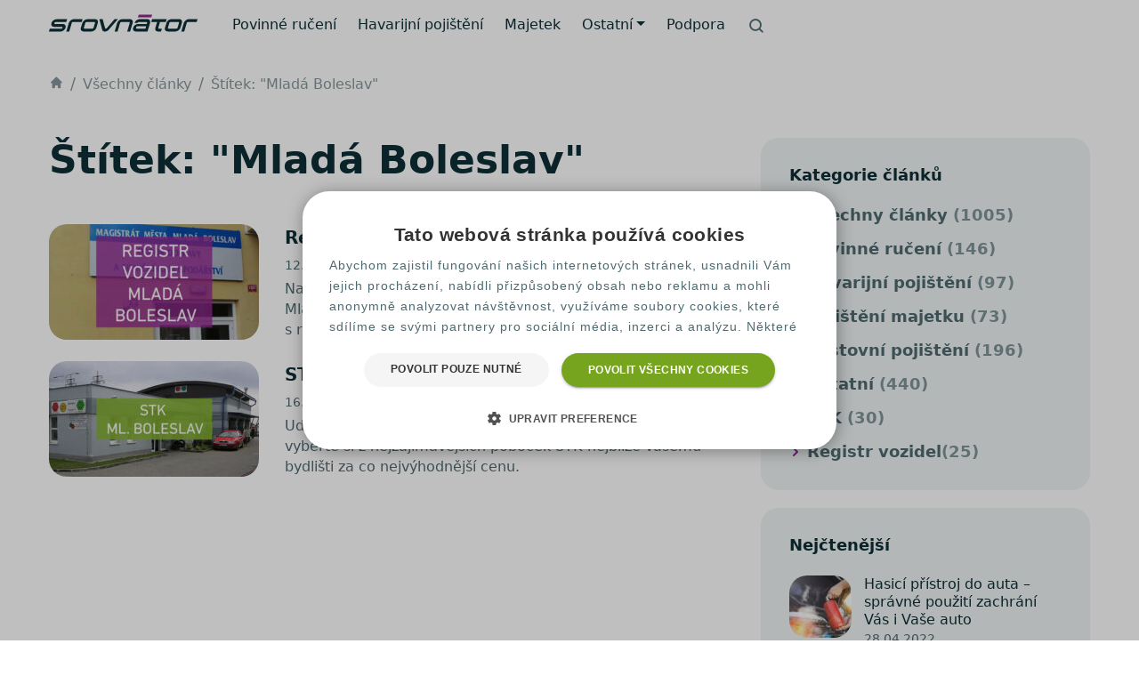

--- FILE ---
content_type: text/html; charset=UTF-8
request_url: https://www.srovnator.cz/stitky/mlada-boleslav/
body_size: 30100
content:
<!doctype html>
<html lang="cs" prefix="og: http://ogp.me/ns#" class="no-js no-svg">

<head>
		<meta charset="UTF-8">
	<meta name="viewport" content="width=device-width, initial-scale=1">
	<link rel="profile" href="https://gmpg.org/xfn/11">
	<link rel="apple-touch-icon" sizes="180x180" href="https://www.srovnator.cz/wp-content/themes/pfp-theme-ng/favicons/apple-touch-icon.png">
	<link rel="icon" type="image/png" sizes="32x32" href="https://www.srovnator.cz/wp-content/themes/pfp-theme-ng/favicons/favicon-32x32.png">
	<link rel="icon" type="image/png" sizes="16x16" href="https://www.srovnator.cz/wp-content/themes/pfp-theme-ng/favicons/favicon-16x16.png">
	<link rel="manifest" href="https://www.srovnator.cz/wp-content/themes/pfp-theme-ng/favicons/site.webmanifest">
	<link rel="mask-icon" href="https://www.srovnator.cz/wp-content/themes/pfp-theme-ng/favicons/safari-pinned-tab.svg" color="#91278f">
	<link rel="shortcut icon" href="https://www.srovnator.cz/wp-content/themes/pfp-theme-ng/favicons/favicon.ico">
	<meta name="msapplication-TileColor" content="#ffffff">
	<meta name="msapplication-config" content="https://www.srovnator.cz/wp-content/themes/pfp-theme-ng/favicons/browserconfig.xml">
	<meta name="theme-color" content="#ffffff">

	<!-- Google Tag Manager -->
	<script>(function(w,d,s,l,i){ w[l]=w[l]||[];w[l].push({'gtm.start':
	new Date().getTime(),event:'gtm.js'});var f=d.getElementsByTagName(s)[0],
	j=d.createElement(s),dl=l!='dataLayer'?'&l='+l:'';j.async=true;j.src=
	'//www.googletagmanager.com/gtm.js?id='+i+dl;f.parentNode.insertBefore(j,f);
	 })(window,document,'script','dataLayer','GTM-PJCWLVW');</script>
	<!-- End Google Tag Manager -->
<script>
    !function(t,e){var o,n,p,r;e.__SV||(window.posthog=e,e._i=[],e.init=function(i,s,a){function g(t,e){var o=e.split(".");2==o.length&&(t=t[o[0]],e=o[1]),t[e]=function(){t.push([e].concat(Array.prototype.slice.call(arguments,0)))}}(p=t.createElement("script")).type="text/javascript",p.crossOrigin="anonymous",p.async=!0,p.src=s.api_host.replace(".i.posthog.com","-assets.i.posthog.com")+"/static/array.js",(r=t.getElementsByTagName("script")[0]).parentNode.insertBefore(p,r);var u=e;for(void 0!==a?u=e[a]=[]:a="posthog",u.people=u.people||[],u.toString=function(t){var e="posthog";return"posthog"!==a&&(e+="."+a),t||(e+=" (stub)"),e},u.people.toString=function(){return u.toString(1)+".people (stub)"},o="init be ws Ss me ys capture Ne calculateEventProperties xs register register_once register_for_session unregister unregister_for_session Rs getFeatureFlag getFeatureFlagPayload isFeatureEnabled reloadFeatureFlags updateEarlyAccessFeatureEnrollment getEarlyAccessFeatures on onFeatureFlags onSurveysLoaded onSessionId getSurveys getActiveMatchingSurveys renderSurvey canRenderSurvey canRenderSurveyAsync identify setPersonProperties group resetGroups setPersonPropertiesForFlags resetPersonPropertiesForFlags setGroupPropertiesForFlags resetGroupPropertiesForFlags reset get_distinct_id getGroups get_session_id get_session_replay_url alias set_config startSessionRecording stopSessionRecording sessionRecordingStarted captureException loadToolbar get_property getSessionProperty Is ks createPersonProfile Ps bs opt_in_capturing opt_out_capturing has_opted_in_capturing has_opted_out_capturing clear_opt_in_out_capturing $s debug Es getPageViewId captureTraceFeedback captureTraceMetric".split(" "),n=0;n<o.length;n++)g(u,o[n]);e._i.push([i,s,a])},e.__SV=1)}(document,window.posthog||[]);
    posthog.init('phc_rqWAQPXD1jsSbI63pQRP9pr2bDfPWRNsx5NC9Ls4ldW', {
        api_host: 'https://eu.i.posthog.com',
        defaults: '2025-05-24',
        person_profiles: 'identified_only', // or 'always' to create profiles for anonymous users as well
    })
</script><script>
window.JetpackScriptData = {"site":{"icon":"","title":"Srovnátor.cz","host":"unknown","is_wpcom_platform":false}};
</script>
<meta name='robots' content='index, follow, max-image-preview:large, max-snippet:-1, max-video-preview:-1' />
	<style></style>
	
	<!-- This site is optimized with the Yoast SEO plugin v25.5 - https://yoast.com/wordpress/plugins/seo/ -->
	<title>Články se štítkem Mladá Boleslav - Srovnátor.cz</title>
<link crossorigin data-rocket-preconnect href="https://eu-assets.i.posthog.com" rel="preconnect">
<link crossorigin data-rocket-preconnect href="https://www.googletagmanager.com" rel="preconnect">
<link crossorigin data-rocket-preload as="font" href="https://www.srovnator.cz/wp-content/themes/pfp-theme-ng/sass/fonts/icons/SrovnatorIconsNG.ttf?8kmrpq" rel="preload">
<style id="wpr-usedcss">img:is([sizes=auto i],[sizes^="auto," i]){contain-intrinsic-size:3000px 1500px}:root{--bs-blue:#0d6efd;--bs-indigo:#6610f2;--bs-purple:#6f42c1;--bs-pink:#d63384;--bs-red:#CD0025;--bs-orange:#E39E17;--bs-yellow:#ffc107;--bs-green:#75A41F;--bs-teal:#20c997;--bs-cyan:#0dcaf0;--bs-white:#fff;--bs-gray:#6c757d;--bs-gray-dark:#343a40;--bs-gray-100:#f8f9fa;--bs-gray-200:#e9ecef;--bs-gray-300:#dee2e6;--bs-gray-400:#ced4da;--bs-gray-500:#adb5bd;--bs-gray-600:#6c757d;--bs-gray-700:#495057;--bs-gray-800:#343a40;--bs-gray-900:#212529;--bs-primary:#91278F;--bs-secondary:#75A41F;--bs-success:#75A41F;--bs-info:#0dcaf0;--bs-warning:#ffc107;--bs-danger:#CD0025;--bs-light:#D2E4B0;--bs-dark:#212529;--bs-background:#EFF4F4;--bs-divider:#D1DFE1;--bs-dark-tertiary:#809498;--bs-dark-secondary:#4F6A70;--bs-dark-primary:#0C2F37;--bs-purple-light:#F6EEF6;--bs-purple:#91278F;--bs-purple-dark:#661B64;--bs-green-light:#D2E4B0;--bs-green:#75A41F;--bs-green-dark:#527316;--bs-orange-light:#F9ECD1;--bs-orange:#E39E17;--bs-orange-dark:#9F6F10;--bs-red-light:#F8D9DE;--bs-red:#CD0025;--bs-red-dark:#740015;--bs-yellow:#FFCE4F;--bs-primary-rgb:145,39,143;--bs-secondary-rgb:117,164,31;--bs-success-rgb:117,164,31;--bs-info-rgb:13,202,240;--bs-warning-rgb:255,193,7;--bs-danger-rgb:205,0,37;--bs-light-rgb:210,228,176;--bs-dark-rgb:33,37,41;--bs-background-rgb:239,244,244;--bs-divider-rgb:209,223,225;--bs-dark-tertiary-rgb:128,148,152;--bs-dark-secondary-rgb:79,106,112;--bs-dark-primary-rgb:12,47,55;--bs-purple-light-rgb:246,238,246;--bs-purple-rgb:145,39,143;--bs-purple-dark-rgb:102,27,100;--bs-green-light-rgb:210,228,176;--bs-green-rgb:117,164,31;--bs-green-dark-rgb:82,115,22;--bs-orange-light-rgb:249,236,209;--bs-orange-rgb:227,158,23;--bs-orange-dark-rgb:159,111,16;--bs-red-light-rgb:248,217,222;--bs-red-rgb:205,0,37;--bs-red-dark-rgb:116,0,21;--bs-yellow-rgb:255,206,79;--bs-white-rgb:255,255,255;--bs-black-rgb:0,0,0;--bs-body-color-rgb:79,106,112;--bs-body-bg-rgb:255,255,255;--bs-font-sans-serif:system-ui,-apple-system,"Segoe UI",Roboto,"Helvetica Neue",Arial,"Noto Sans","Liberation Sans",sans-serif,"Apple Color Emoji","Segoe UI Emoji","Segoe UI Symbol","Noto Color Emoji";--bs-font-monospace:SFMono-Regular,Menlo,Monaco,Consolas,"Liberation Mono","Courier New",monospace;--bs-gradient:linear-gradient(180deg, rgba(255, 255, 255, .15), rgba(255, 255, 255, 0));--bs-body-font-family:var(--bs-font-sans-serif);--bs-body-font-size:1rem;--bs-body-font-weight:400;--bs-body-line-height:1.5;--bs-body-color:#4F6A70;--bs-body-bg:#fff}*,::after,::before{-webkit-box-sizing:border-box;box-sizing:border-box}@media (prefers-reduced-motion:no-preference){:root{scroll-behavior:smooth}}body{margin:0;font-family:var(--bs-body-font-family);font-size:var(--bs-body-font-size);font-weight:var(--bs-body-font-weight);line-height:var(--bs-body-line-height);color:var(--bs-body-color);text-align:var(--bs-body-text-align);background-color:var(--bs-body-bg);-webkit-text-size-adjust:100%;-webkit-tap-highlight-color:transparent}hr{margin:1rem 0;color:inherit;background-color:currentColor;border:0;opacity:.25}hr:not([size]){height:1px}.h2,.h4,.h5,h1,h2,h3,h5{margin-top:0;margin-bottom:.5rem;font-weight:500;line-height:1.2}h1{font-size:calc(1.4rem + 1.8vw)}@media (min-width:1200px){h1{font-size:2.75rem}}.h2,h2{font-size:calc(1.325rem + .9vw)}@media (min-width:1200px){.h2,h2{font-size:2rem}}h3{font-size:calc(1.275rem + .3vw)}@media (min-width:1200px){h3{font-size:1.5rem}}.h4{font-size:1.25rem}.h5,h5{font-size:1.125rem}p{margin-top:0;margin-bottom:1rem}address{margin-bottom:1rem;font-style:normal;line-height:inherit}ol,ul{padding-left:2rem}ol,ul{margin-top:0;margin-bottom:1rem}ol ol,ol ul,ul ol,ul ul{margin-bottom:0}a{color:#91278f;text-decoration:underline}a:hover{color:#741f72}a:not([href]):not([class]),a:not([href]):not([class]):hover{color:inherit;text-decoration:none}img{vertical-align:middle}table{caption-side:bottom;border-collapse:collapse}caption{padding-top:.75rem;padding-bottom:.75rem;color:#6c757d;text-align:left}th{text-align:inherit;text-align:-webkit-match-parent}tbody,td,th,tr{border-color:inherit;border-style:solid;border-width:0}label{display:inline-block}button{border-radius:0}button:focus:not(:focus-visible){outline:0}button,input,optgroup,select,textarea{margin:0;font-family:inherit;font-size:inherit;line-height:inherit}[role=button]{cursor:pointer}select{word-wrap:normal}select:disabled{opacity:1}[type=button]:not(:disabled),[type=reset]:not(:disabled),[type=submit]:not(:disabled),button:not(:disabled){cursor:pointer}::-moz-focus-inner{padding:0;border-style:none}textarea{resize:vertical}fieldset{min-width:0;padding:0;margin:0;border:0}legend{float:left;width:100%;padding:0;margin-bottom:.5rem;font-size:calc(1.275rem + .3vw);line-height:inherit}legend+*{clear:left}::-webkit-datetime-edit-day-field,::-webkit-datetime-edit-fields-wrapper,::-webkit-datetime-edit-hour-field,::-webkit-datetime-edit-minute,::-webkit-datetime-edit-month-field,::-webkit-datetime-edit-text,::-webkit-datetime-edit-year-field{padding:0}::-webkit-inner-spin-button{height:auto}[type=search]{outline-offset:-2px;-webkit-appearance:textfield}::-webkit-search-decoration{-webkit-appearance:none}::-webkit-color-swatch-wrapper{padding:0}::file-selector-button{font:inherit}::-webkit-file-upload-button{font:inherit;-webkit-appearance:button}iframe{border:0}[hidden]{display:none!important}#footer-area>footer>div section ul,#prefooter-area>aside>div>div ul,.widget ul{padding-left:0;list-style:none}.list-inline{padding-left:0;list-style:none}.list-inline-item{display:inline-block}.list-inline-item:not(:last-child){margin-right:.5rem}.img-fluid{max-width:100%;height:auto}#breadcrumb-area header,#footer-area>footer,#menu-area,#prefooter-area>aside,.container,.container-fluid,main section{width:100%;padding-right:var(--bs-gutter-x,.9375rem);padding-left:var(--bs-gutter-x,.9375rem);margin-right:auto;margin-left:auto}@media (min-width:576px){#breadcrumb-area header,#footer-area>footer,#menu-area,#prefooter-area>aside,.container,main section{max-width:540px}}@media (min-width:768px){#breadcrumb-area header,#footer-area>footer,#menu-area,#prefooter-area>aside,.container,main section{max-width:720px}}@media (min-width:992px){#breadcrumb-area header,#footer-area>footer,#menu-area,#prefooter-area>aside,.container,main section{max-width:960px}}@media (min-width:1200px){legend{font-size:1.5rem}#breadcrumb-area header,#footer-area>footer,#menu-area,#prefooter-area>aside,.container,main section{max-width:1200px}}#footer-area>footer>div,#menu-area header,#prefooter-area>aside>div,.row{--bs-gutter-x:1.875rem;--bs-gutter-y:0;display:-webkit-box;display:-ms-flexbox;display:flex;-ms-flex-wrap:wrap;flex-wrap:wrap;margin-top:calc(-1 * var(--bs-gutter-y));margin-right:calc(-.5 * var(--bs-gutter-x));margin-left:calc(-.5 * var(--bs-gutter-x))}#footer-area>footer>div>*,#menu-area header>*,#prefooter-area>aside>div>*,.row>*{-ms-flex-negative:0;flex-shrink:0;width:100%;max-width:100%;padding-right:calc(var(--bs-gutter-x) * .5);padding-left:calc(var(--bs-gutter-x) * .5);margin-top:var(--bs-gutter-y)}#footer-area>footer>div section.certificate,#footer-area>footer>div section.evaluation,#footer-area>footer>div section.logos,.col{-webkit-box-flex:1;-ms-flex:1 0 0%;flex:1 0 0%}.col-2{-webkit-box-flex:0;-ms-flex:0 0 auto;flex:0 0 auto;width:16.66667%}.col-10{-webkit-box-flex:0;-ms-flex:0 0 auto;flex:0 0 auto;width:83.33333%}#footer-area>footer>div section.contact,#footer-area>footer>div section.info,#footer-area>footer>div section.online-insurance,#footer-area>footer>div section.social,#prefooter-area>aside>div>div{-webkit-box-flex:0;-ms-flex:0 0 auto;flex:0 0 auto;width:100%}.g-0{--bs-gutter-x:0}.g-0{--bs-gutter-y:0}.g-3{--bs-gutter-x:1rem}.g-3{--bs-gutter-y:1rem}@media (min-width:576px){.col-sm-4{-webkit-box-flex:0;-ms-flex:0 0 auto;flex:0 0 auto;width:33.33333%}#footer-area>footer>div section.contact,#footer-area>footer>div section.info,#footer-area>footer>div section.online-insurance,#prefooter-area>aside>div>div{-webkit-box-flex:0;-ms-flex:0 0 auto;flex:0 0 auto;width:50%}.col-sm-8{-webkit-box-flex:0;-ms-flex:0 0 auto;flex:0 0 auto;width:66.66667%}}@media (min-width:768px){#footer-area>footer>div section.social{-webkit-box-flex:0;-ms-flex:0 0 auto;flex:0 0 auto;width:50%}.g-md-4{--bs-gutter-x:1.5rem}.g-md-4{--bs-gutter-y:1.5rem}}@media (min-width:992px){#footer-area>footer>div section.info,#footer-area>footer>div section.online-insurance{-webkit-box-flex:0;-ms-flex:0 0 auto;flex:0 0 auto;width:16.66667%}#footer-area>footer>div section.contact,#prefooter-area>aside>div>div,.col-lg-3{-webkit-box-flex:0;-ms-flex:0 0 auto;flex:0 0 auto;width:25%}.col-lg-4{-webkit-box-flex:0;-ms-flex:0 0 auto;flex:0 0 auto;width:33.33333%}#footer-area>footer>div section.social{-webkit-box-flex:0;-ms-flex:0 0 auto;flex:0 0 auto;width:41.66667%}.col-lg-8{-webkit-box-flex:0;-ms-flex:0 0 auto;flex:0 0 auto;width:66.66667%}.col-lg-9{-webkit-box-flex:0;-ms-flex:0 0 auto;flex:0 0 auto;width:75%}}@media (min-width:1200px){#footer-area>footer>div section.certificate{-webkit-box-flex:0;-ms-flex:0 0 auto;flex:0 0 auto;width:100%}}.table{--bs-table-bg:transparent;--bs-table-accent-bg:transparent;--bs-table-striped-color:#4F6A70;--bs-table-striped-bg:#EFF4F4;--bs-table-active-color:#4F6A70;--bs-table-active-bg:rgba(0, 0, 0, .1);--bs-table-hover-color:#4F6A70;--bs-table-hover-bg:rgba(0, 0, 0, .075);width:100%;margin-bottom:1rem;color:#4f6a70;vertical-align:middle;border-color:#dee2e6}.table>:not(caption)>*>*{padding:.75rem 1rem;background-color:var(--bs-table-bg);border-bottom-width:1px;-webkit-box-shadow:inset 0 0 0 9999px var(--bs-table-accent-bg);box-shadow:inset 0 0 0 9999px var(--bs-table-accent-bg)}.table>tbody{vertical-align:inherit}.table>:not(:first-child){border-top:2px solid currentColor}.form-control{display:block;width:100%;padding:.375rem .75rem;font-size:1rem;font-weight:400;line-height:1.5;color:#4f6a70;background-color:#fff;background-clip:padding-box;border:1px solid #ced4da;-webkit-appearance:none;-moz-appearance:none;appearance:none;border-radius:.75rem;-webkit-transition:border-color .15s ease-in-out,-webkit-box-shadow .15s ease-in-out;transition:border-color .15s ease-in-out,-webkit-box-shadow .15s ease-in-out;transition:border-color .15s ease-in-out,box-shadow .15s ease-in-out;transition:border-color .15s ease-in-out,box-shadow .15s ease-in-out,-webkit-box-shadow .15s ease-in-out}@media (prefers-reduced-motion:reduce){.form-control{-webkit-transition:none;transition:none}}.form-control:focus{color:#4f6a70;background-color:#fff;border-color:#c893c7;outline:0;-webkit-box-shadow:0 0 0 .25rem rgba(145,39,143,.25);box-shadow:0 0 0 .25rem rgba(145,39,143,.25)}.form-control::-webkit-date-and-time-value{height:1.5em}.form-control::-webkit-input-placeholder{color:#6c757d;opacity:1}.form-control:-ms-input-placeholder{color:#6c757d;opacity:1}.form-control::-ms-input-placeholder{color:#6c757d;opacity:1}.form-control::placeholder{color:#6c757d;opacity:1}.form-control:disabled{background-color:#e9ecef;opacity:1}.form-control::file-selector-button{padding:.375rem .75rem;margin:-.375rem -.75rem;-webkit-margin-end:.75rem;margin-inline-end:.75rem;color:#4f6a70;background-color:#e9ecef;pointer-events:none;border-color:inherit;border-style:solid;border-width:0;border-inline-end-width:1px;border-radius:0;-webkit-transition:color .15s ease-in-out,background-color .15s ease-in-out,border-color .15s ease-in-out,-webkit-box-shadow .15s ease-in-out;transition:color .15s ease-in-out,background-color .15s ease-in-out,border-color .15s ease-in-out,-webkit-box-shadow .15s ease-in-out;transition:color .15s ease-in-out,background-color .15s ease-in-out,border-color .15s ease-in-out,box-shadow .15s ease-in-out;transition:color .15s ease-in-out,background-color .15s ease-in-out,border-color .15s ease-in-out,box-shadow .15s ease-in-out,-webkit-box-shadow .15s ease-in-out}@media (prefers-reduced-motion:reduce){.form-control::file-selector-button{-webkit-transition:none;transition:none}}.form-control:hover:not(:disabled):not([readonly])::file-selector-button{background-color:#dde0e3}.form-control::-webkit-file-upload-button{padding:.375rem .75rem;margin:-.375rem -.75rem;-webkit-margin-end:.75rem;margin-inline-end:.75rem;color:#4f6a70;background-color:#e9ecef;pointer-events:none;border-color:inherit;border-style:solid;border-width:0;border-inline-end-width:1px;border-radius:0;-webkit-transition:color .15s ease-in-out,background-color .15s ease-in-out,border-color .15s ease-in-out,-webkit-box-shadow .15s ease-in-out;transition:color .15s ease-in-out,background-color .15s ease-in-out,border-color .15s ease-in-out,-webkit-box-shadow .15s ease-in-out;transition:color .15s ease-in-out,background-color .15s ease-in-out,border-color .15s ease-in-out,box-shadow .15s ease-in-out;transition:color .15s ease-in-out,background-color .15s ease-in-out,border-color .15s ease-in-out,box-shadow .15s ease-in-out,-webkit-box-shadow .15s ease-in-out}@media (prefers-reduced-motion:reduce){.form-control::-webkit-file-upload-button{-webkit-transition:none;transition:none}}.form-control:hover:not(:disabled):not([readonly])::-webkit-file-upload-button{background-color:#dde0e3}.form-control-lg{min-height:calc(1.5em + 1rem + 2px);padding:.5rem 1rem;font-size:1.125rem;border-radius:.75rem}.form-control-lg::file-selector-button{padding:.5rem 1rem;margin:-.5rem -1rem;-webkit-margin-end:1rem;margin-inline-end:1rem}.form-control-lg::-webkit-file-upload-button{padding:.5rem 1rem;margin:-.5rem -1rem;-webkit-margin-end:1rem;margin-inline-end:1rem}textarea.form-control{min-height:calc(1.5em + .75rem + 2px)}textarea.form-control-lg{min-height:calc(1.5em + 1rem + 2px)}.input-group{position:relative;display:-webkit-box;display:-ms-flexbox;display:flex;-ms-flex-wrap:wrap;flex-wrap:wrap;-webkit-box-align:stretch;-ms-flex-align:stretch;align-items:stretch;width:100%}.input-group>.form-control{position:relative;-webkit-box-flex:1;-ms-flex:1 1 auto;flex:1 1 auto;width:1%;min-width:0}.input-group>.form-control:focus{z-index:3}.input-group .btn{position:relative;z-index:2}.input-group .btn:focus{z-index:3}.input-group-text{display:-webkit-box;display:-ms-flexbox;display:flex;-webkit-box-align:center;-ms-flex-align:center;align-items:center;padding:.375rem .75rem;font-size:1rem;font-weight:400;line-height:1.5;color:#4f6a70;text-align:center;white-space:nowrap;background-color:#e9ecef;border:1px solid #ced4da;border-radius:.75rem}.input-group:not(.has-validation)>.dropdown-toggle:nth-last-child(n+3),.input-group:not(.has-validation)>:not(:last-child):not(.dropdown-toggle):not(.dropdown-menu){border-top-right-radius:0;border-bottom-right-radius:0}.input-group>:not(:first-child):not(.dropdown-menu):not(.valid-tooltip):not(.valid-feedback):not(.invalid-tooltip):not(.invalid-feedback){margin-left:-1px;border-top-left-radius:0;border-bottom-left-radius:0}.invalid-feedback{display:none;width:100%;margin-top:.25rem;font-size:.875em;color:#cd0025}.is-invalid~.invalid-feedback{display:block}.form-control.is-invalid{border-color:#cd0025;padding-right:calc(1.5em + .75rem);background-image:url("data:image/svg+xml,%3csvg xmlns='http://www.w3.org/2000/svg' viewBox='0 0 12 12' width='12' height='12' fill='none' stroke='%23CD0025'%3e%3ccircle cx='6' cy='6' r='4.5'/%3e%3cpath stroke-linejoin='round' d='M5.8 3.6h.4L6 6.5z'/%3e%3ccircle cx='6' cy='8.2' r='.6' fill='%23CD0025' stroke='none'/%3e%3c/svg%3e");background-repeat:no-repeat;background-position:right calc(.375em + .1875rem) center;background-size:calc(.75em + .375rem) calc(.75em + .375rem)}.form-control.is-invalid:focus{border-color:#cd0025;-webkit-box-shadow:0 0 0 .25rem rgba(205,0,37,.25);box-shadow:0 0 0 .25rem rgba(205,0,37,.25)}textarea.form-control.is-invalid{padding-right:calc(1.5em + .75rem);background-position:top calc(.375em + .1875rem) right calc(.375em + .1875rem)}.input-group .form-control.is-invalid{z-index:2}.input-group .form-control.is-invalid:focus{z-index:3}.btn{display:inline-block;font-weight:400;line-height:1.5;color:#4f6a70;text-align:center;text-decoration:none;vertical-align:middle;cursor:pointer;-webkit-user-select:none;-moz-user-select:none;-ms-user-select:none;user-select:none;background-color:transparent;border:1px solid transparent;padding:14px 24px;font-size:1rem;border-radius:32px;-webkit-transition:color .15s ease-in-out,background-color .15s ease-in-out,border-color .15s ease-in-out,-webkit-box-shadow .15s ease-in-out;transition:color .15s ease-in-out,background-color .15s ease-in-out,border-color .15s ease-in-out,-webkit-box-shadow .15s ease-in-out;transition:color .15s ease-in-out,background-color .15s ease-in-out,border-color .15s ease-in-out,box-shadow .15s ease-in-out;transition:color .15s ease-in-out,background-color .15s ease-in-out,border-color .15s ease-in-out,box-shadow .15s ease-in-out,-webkit-box-shadow .15s ease-in-out}@media (prefers-reduced-motion:reduce){.btn{-webkit-transition:none;transition:none}}.btn:hover{color:#4f6a70}.btn:focus{outline:0;-webkit-box-shadow:0 0 0 .25rem rgba(145,39,143,.25);box-shadow:0 0 0 .25rem rgba(145,39,143,.25)}.btn.disabled,.btn:disabled,fieldset:disabled .btn{pointer-events:none;opacity:.65}.btn-primary{color:#fff;background-color:#91278f;border-color:#91278f}.btn-primary:hover{color:#fff;background-color:#7b217a;border-color:#741f72}.btn-primary:focus{color:#fff;background-color:#7b217a;border-color:#741f72;-webkit-box-shadow:0 0 0 .25rem rgba(162,71,160,.5);box-shadow:0 0 0 .25rem rgba(162,71,160,.5)}.btn-primary.active,.btn-primary:active,.show>.btn-primary.dropdown-toggle{color:#fff;background-color:#741f72;border-color:#6d1d6b}.btn-primary.active:focus,.btn-primary:active:focus,.show>.btn-primary.dropdown-toggle:focus{-webkit-box-shadow:0 0 0 .25rem rgba(162,71,160,.5);box-shadow:0 0 0 .25rem rgba(162,71,160,.5)}.btn-primary.disabled,.btn-primary:disabled{color:#fff;background-color:#91278f;border-color:#91278f}.fade{-webkit-transition:opacity .15s linear;transition:opacity .15s linear}@media (prefers-reduced-motion:reduce){.fade{-webkit-transition:none;transition:none}}.fade:not(.show){opacity:0}.collapse:not(.show){display:none}.collapsing{height:0;overflow:hidden;-webkit-transition:height .35s;transition:height .35s ease}@media (prefers-reduced-motion:reduce){.collapsing{-webkit-transition:none;transition:none}}.collapsing.collapse-horizontal{width:0;height:auto;-webkit-transition:width .35s;transition:width .35s ease}@media (prefers-reduced-motion:reduce){.collapsing.collapse-horizontal{-webkit-transition:none;transition:none}}.dropdown,.dropend,.dropstart,.dropup{position:relative}.dropdown-toggle{white-space:nowrap}.dropdown-toggle::after{display:inline-block;margin-left:.255em;vertical-align:.255em;content:"";border-top:.3em solid;border-right:.3em solid transparent;border-bottom:0;border-left:.3em solid transparent}.dropdown-toggle:empty::after{margin-left:0}.dropdown-menu{position:absolute;z-index:1000;display:none;min-width:10rem;padding:.5rem 0;margin:0;font-size:1rem;color:#4f6a70;text-align:left;list-style:none;background-color:#fff;background-clip:padding-box;border:1px solid rgba(0,0,0,.15);border-radius:.75rem}.dropdown-menu[data-bs-popper]{top:100%;left:0;margin-top:.125rem}.dropup .dropdown-toggle::after{display:inline-block;margin-left:.255em;vertical-align:.255em;content:"";border-top:0;border-right:.3em solid transparent;border-bottom:.3em solid;border-left:.3em solid transparent}.dropup .dropdown-toggle:empty::after{margin-left:0}.dropend .dropdown-toggle::after{display:inline-block;margin-left:.255em;vertical-align:.255em;content:"";border-top:.3em solid transparent;border-right:0;border-bottom:.3em solid transparent;border-left:.3em solid}.dropend .dropdown-toggle:empty::after{margin-left:0}.dropend .dropdown-toggle::after{vertical-align:0}.dropstart .dropdown-toggle::after{display:inline-block;margin-left:.255em;vertical-align:.255em;content:""}.dropstart .dropdown-toggle::after{display:none}.dropstart .dropdown-toggle::before{display:inline-block;margin-right:.255em;vertical-align:.255em;content:"";border-top:.3em solid transparent;border-right:.3em solid;border-bottom:.3em solid transparent}.dropstart .dropdown-toggle:empty::after{margin-left:0}.dropstart .dropdown-toggle::before{vertical-align:0}.dropdown-item{display:block;width:100%;padding:.25rem 1rem;clear:both;font-weight:400;color:#212529;text-align:inherit;text-decoration:none;white-space:nowrap;background-color:transparent;border:0}.dropdown-item:focus,.dropdown-item:hover{color:#1e2125;background-color:#e9ecef}.dropdown-item.active,.dropdown-item:active{color:#fff;text-decoration:none;background-color:#91278f}.dropdown-item.disabled,.dropdown-item:disabled{color:#adb5bd;pointer-events:none;background-color:transparent}.dropdown-menu.show{display:block}.nav-link{display:block;padding:.5rem 1rem;color:#91278f;text-decoration:none;-webkit-transition:color .15s ease-in-out,background-color .15s ease-in-out,border-color .15s ease-in-out;transition:color .15s ease-in-out,background-color .15s ease-in-out,border-color .15s ease-in-out}@media (prefers-reduced-motion:reduce){.nav-link{-webkit-transition:none;transition:none}}.nav-link:focus,.nav-link:hover{color:#741f72}.nav-link.disabled{color:#6c757d;pointer-events:none;cursor:default}.navbar{position:relative;display:-webkit-box;display:-ms-flexbox;display:flex;-ms-flex-wrap:wrap;flex-wrap:wrap;-webkit-box-align:center;-ms-flex-align:center;align-items:center;-webkit-box-pack:justify;-ms-flex-pack:justify;justify-content:space-between;padding-top:.5rem;padding-bottom:.5rem}#breadcrumb-area .navbar>header,#footer-area.navbar>footer,#prefooter-area.navbar>aside,.navbar>#menu-area,.navbar>.container,.navbar>.container-fluid,main .navbar>section{display:-webkit-box;display:-ms-flexbox;display:flex;-ms-flex-wrap:inherit;flex-wrap:inherit;-webkit-box-align:center;-ms-flex-align:center;align-items:center;-webkit-box-pack:justify;-ms-flex-pack:justify;justify-content:space-between}.navbar-nav{display:-webkit-box;display:-ms-flexbox;display:flex;-webkit-box-orient:vertical;-webkit-box-direction:normal;-ms-flex-direction:column;flex-direction:column;padding-left:0;margin-bottom:0;list-style:none}.navbar-nav .nav-link{padding-right:0;padding-left:0}.navbar-nav .dropdown-menu{position:static}.navbar-collapse{-ms-flex-preferred-size:100%;flex-basis:100%;-webkit-box-flex:1;-ms-flex-positive:1;flex-grow:1;-webkit-box-align:center;-ms-flex-align:center;align-items:center}.navbar-toggler{padding:.25rem .75rem;font-size:1.125rem;line-height:1;background-color:transparent;border:1px solid transparent;border-radius:32px;-webkit-transition:-webkit-box-shadow .15s ease-in-out;transition:-webkit-box-shadow .15s ease-in-out;transition:box-shadow .15s ease-in-out;transition:box-shadow .15s ease-in-out,-webkit-box-shadow .15s ease-in-out}@media (prefers-reduced-motion:reduce){.navbar-toggler{-webkit-transition:none;transition:none}}.navbar-toggler:hover{text-decoration:none}.navbar-toggler:focus{text-decoration:none;outline:0;-webkit-box-shadow:0 0 0 .25rem;box-shadow:0 0 0 .25rem}.navbar-toggler-icon{display:inline-block;width:1.5em;height:1.5em;vertical-align:middle;background-repeat:no-repeat;background-position:center;background-size:100%}@media (min-width:992px){.navbar-expand-lg{-ms-flex-wrap:nowrap;flex-wrap:nowrap;-webkit-box-pack:start;-ms-flex-pack:start;justify-content:flex-start}.navbar-expand-lg .navbar-nav{-webkit-box-orient:horizontal;-webkit-box-direction:normal;-ms-flex-direction:row;flex-direction:row}.navbar-expand-lg .navbar-nav .dropdown-menu{position:absolute}.navbar-expand-lg .navbar-nav .nav-link{padding-right:.5rem;padding-left:.5rem}.navbar-expand-lg .navbar-collapse{display:-webkit-box!important;display:-ms-flexbox!important;display:flex!important;-ms-flex-preferred-size:auto;flex-basis:auto}.navbar-expand-lg .navbar-toggler{display:none}.navbar-expand-lg .offcanvas-header{display:none}.navbar-expand-lg .offcanvas{position:inherit;bottom:0;z-index:1000;-webkit-box-flex:1;-ms-flex-positive:1;flex-grow:1;visibility:visible!important;background-color:transparent;border-right:0;border-left:0;-webkit-transition:none;transition:none;-webkit-transform:none;transform:none}.navbar-expand-lg .offcanvas-top{height:auto;border-top:0;border-bottom:0}.navbar-expand-lg .offcanvas-body{display:-webkit-box;display:-ms-flexbox;display:flex;-webkit-box-flex:0;-ms-flex-positive:0;flex-grow:0;padding:0;overflow-y:visible}}.navbar-light .navbar-nav .nav-link{color:rgba(0,0,0,.55)}.navbar-light .navbar-nav .nav-link:focus,.navbar-light .navbar-nav .nav-link:hover{color:rgba(0,0,0,.7)}.navbar-light .navbar-nav .nav-link.disabled{color:rgba(0,0,0,.3)}.navbar-light .navbar-nav .nav-link.active,.navbar-light .navbar-nav .show>.nav-link{color:rgba(0,0,0,.9)}.navbar-light .navbar-toggler{color:rgba(0,0,0,.55);border-color:rgba(0,0,0,.1)}.navbar-light .navbar-toggler-icon{background-image:url("data:image/svg+xml,%3csvg xmlns='http://www.w3.org/2000/svg' viewBox='0 0 30 30'%3e%3cpath stroke='rgba%280, 0, 0, 0.55%29' stroke-linecap='round' stroke-miterlimit='10' stroke-width='2' d='M4 7h22M4 15h22M4 23h22'/%3e%3c/svg%3e")}.card{position:relative;display:-webkit-box;display:-ms-flexbox;display:flex;-webkit-box-orient:vertical;-webkit-box-direction:normal;-ms-flex-direction:column;flex-direction:column;min-width:0;word-wrap:break-word;background-color:#fff;background-clip:border-box;border:1px solid rgba(0,0,0,.125);border-radius:.75rem}.card>hr{margin-right:0;margin-left:0}.card>.list-group{border-top:inherit;border-bottom:inherit}.card>.list-group:first-child{border-top-width:0;border-top-left-radius:calc(.75rem - 1px);border-top-right-radius:calc(.75rem - 1px)}.card>.list-group:last-child{border-bottom-width:0;border-bottom-right-radius:calc(.75rem - 1px);border-bottom-left-radius:calc(.75rem - 1px)}.card-body{-webkit-box-flex:1;-ms-flex:1 1 auto;flex:1 1 auto;padding:1rem}.card-title{margin-bottom:.5rem}.card-text:last-child{margin-bottom:0}.breadcrumb{display:-webkit-box;display:-ms-flexbox;display:flex;-ms-flex-wrap:wrap;flex-wrap:wrap;padding:0;margin-bottom:1rem;list-style:none}.breadcrumb-item+.breadcrumb-item{padding-left:.5rem}.breadcrumb-item+.breadcrumb-item::before{float:left;padding-right:.5rem;color:#6c757d;content:var(--bs-breadcrumb-divider, "/")}.breadcrumb-item.active{color:#6c757d}.alert{position:relative;padding:1rem;margin-bottom:1rem;border:1px solid transparent;border-radius:.75rem}.alert-success{color:#466213;background-color:#e3edd2;border-color:#d6e4bc}.progress{display:-webkit-box;display:-ms-flexbox;display:flex;height:1rem;overflow:hidden;font-size:.75rem;background-color:#e9ecef;border-radius:.75rem}.list-group{display:-webkit-box;display:-ms-flexbox;display:flex;-webkit-box-orient:vertical;-webkit-box-direction:normal;-ms-flex-direction:column;flex-direction:column;padding-left:0;margin-bottom:0;border-radius:.75rem}.list-group-item{position:relative;display:block;padding:.5rem 1rem;color:#212529;text-decoration:none;background-color:#fff;border:1px solid rgba(0,0,0,.125)}.list-group-item:first-child{border-top-left-radius:inherit;border-top-right-radius:inherit}.list-group-item:last-child{border-bottom-right-radius:inherit;border-bottom-left-radius:inherit}.list-group-item.disabled,.list-group-item:disabled{color:#6c757d;pointer-events:none;background-color:#fff}.list-group-item.active{z-index:2;color:#fff;background-color:#91278f;border-color:#91278f}.list-group-item+.list-group-item{border-top-width:0}.list-group-item+.list-group-item.active{margin-top:-1px;border-top-width:1px}.btn-close{-webkit-box-sizing:content-box;box-sizing:content-box;width:1em;height:1em;padding:.25em;color:#000;background:url("data:image/svg+xml,%3csvg xmlns='http://www.w3.org/2000/svg' viewBox='0 0 16 16' fill='%23000'%3e%3cpath d='M.293.293a1 1 0 011.414 0L8 6.586 14.293.293a1 1 0 111.414 1.414L9.414 8l6.293 6.293a1 1 0 01-1.414 1.414L8 9.414l-6.293 6.293a1 1 0 01-1.414-1.414L6.586 8 .293 1.707a1 1 0 010-1.414z'/%3e%3c/svg%3e") center/1em auto no-repeat;border:0;border-radius:.75rem;opacity:.5}.btn-close:hover{color:#000;text-decoration:none;opacity:.75}.btn-close:focus{outline:0;-webkit-box-shadow:0 0 0 .25rem rgba(145,39,143,.25);box-shadow:0 0 0 .25rem rgba(145,39,143,.25);opacity:1}.btn-close.disabled,.btn-close:disabled{pointer-events:none;-webkit-user-select:none;-moz-user-select:none;-ms-user-select:none;user-select:none;opacity:.25}.toast{width:350px;max-width:100%;font-size:.875rem;pointer-events:auto;background-color:rgba(255,255,255,.85);background-clip:padding-box;border:1px solid rgba(0,0,0,.1);-webkit-box-shadow:0 .5rem 1rem rgba(0,0,0,.15);box-shadow:0 .5rem 1rem rgba(0,0,0,.15);border-radius:.75rem}.toast.showing{opacity:0}.toast:not(.show){display:none}.modal{position:fixed;top:0;left:0;z-index:1055;display:none;width:100%;height:100%;overflow-x:hidden;overflow-y:auto;outline:0}.modal-dialog{position:relative;width:auto;margin:.5rem;pointer-events:none}.modal.fade .modal-dialog{-webkit-transition:-webkit-transform .3s ease-out;transition:-webkit-transform .3s ease-out;transition:transform .3s ease-out;transition:transform .3s ease-out,-webkit-transform .3s ease-out;-webkit-transform:translate(0,-50px);transform:translate(0,-50px)}@media (prefers-reduced-motion:reduce){.modal.fade .modal-dialog{-webkit-transition:none;transition:none}}.modal.show .modal-dialog{-webkit-transform:none;transform:none}.modal.modal-static .modal-dialog{-webkit-transform:scale(1.02);transform:scale(1.02)}.modal-dialog-centered{display:-webkit-box;display:-ms-flexbox;display:flex;-webkit-box-align:center;-ms-flex-align:center;align-items:center;min-height:calc(100% - 1rem)}.modal-content{position:relative;display:-webkit-box;display:-ms-flexbox;display:flex;-webkit-box-orient:vertical;-webkit-box-direction:normal;-ms-flex-direction:column;flex-direction:column;width:100%;pointer-events:auto;background-color:#fff;background-clip:padding-box;border:1px solid #d1d5da;border-radius:24px;outline:0}.modal-backdrop{position:fixed;top:0;left:0;z-index:1050;width:100vw;height:100vh;background-color:#000}.modal-backdrop.fade{opacity:0}.modal-backdrop.show{opacity:.5}.modal-header{display:-webkit-box;display:-ms-flexbox;display:flex;-ms-flex-negative:0;flex-shrink:0;-webkit-box-align:center;-ms-flex-align:center;align-items:center;-webkit-box-pack:justify;-ms-flex-pack:justify;justify-content:space-between;padding:1rem;border-bottom:1px solid #dee2e6;border-top-left-radius:23px;border-top-right-radius:23px}.modal-header .btn-close{padding:.5rem;margin:-.5rem -.5rem -.5rem auto}.modal-body{position:relative;-webkit-box-flex:1;-ms-flex:1 1 auto;flex:1 1 auto;padding:1rem}@media (min-width:576px){.modal-dialog{max-width:500px;margin:1.75rem auto}.modal-dialog-centered{min-height:calc(100% - 3.5rem)}}.tooltip{position:absolute;z-index:1080;display:block;margin:0;font-family:var(--bs-font-sans-serif);font-style:normal;font-weight:400;line-height:1.5;text-align:left;text-align:start;text-decoration:none;text-shadow:none;text-transform:none;letter-spacing:normal;word-break:normal;word-spacing:normal;white-space:normal;line-break:auto;font-size:1rem;word-wrap:break-word;opacity:0}.tooltip.show{opacity:1}.tooltip .tooltip-arrow{position:absolute;display:block;width:1.2rem;height:.6rem}.tooltip .tooltip-arrow::before{position:absolute;content:"";border-color:transparent;border-style:solid}.tooltip-inner{max-width:360px;padding:32px;color:#0c2f37;text-align:center;background-color:#d2e4b0;border-radius:48px}.popover{position:absolute;top:0;left:0;z-index:1070;display:block;max-width:276px;font-family:var(--bs-font-sans-serif);font-style:normal;font-weight:400;line-height:1.5;text-align:left;text-align:start;text-decoration:none;text-shadow:none;text-transform:none;letter-spacing:normal;word-break:normal;word-spacing:normal;white-space:normal;line-break:auto;font-size:.875rem;word-wrap:break-word;background-color:#fff;background-clip:padding-box;border:1px solid rgba(0,0,0,.2);border-radius:.75rem}.popover .popover-arrow{position:absolute;display:block;width:1rem;height:.5rem}.popover .popover-arrow::after,.popover .popover-arrow::before{position:absolute;display:block;content:"";border-color:transparent;border-style:solid}.popover-header{padding:.5rem 1rem;margin-bottom:0;font-size:1rem;background-color:#f0f0f0;border-bottom:1px solid rgba(0,0,0,.2);border-top-left-radius:calc(.75rem - 1px);border-top-right-radius:calc(.75rem - 1px)}.popover-header:empty{display:none}.popover-body{padding:1rem;color:#4f6a70}.carousel{position:relative}.carousel.pointer-event{-ms-touch-action:pan-y;touch-action:pan-y}.carousel-item{position:relative;display:none;float:left;width:100%;margin-right:-100%;-webkit-backface-visibility:hidden;backface-visibility:hidden;-webkit-transition:-webkit-transform .6s ease-in-out;transition:-webkit-transform .6s ease-in-out;transition:transform .6s ease-in-out;transition:transform .6s ease-in-out,-webkit-transform .6s ease-in-out}@media (prefers-reduced-motion:reduce){.carousel-item{-webkit-transition:none;transition:none}}.carousel-item-next,.carousel-item-prev,.carousel-item.active{display:block}.active.carousel-item-end,.carousel-item-next:not(.carousel-item-start){-webkit-transform:translateX(100%);transform:translateX(100%)}.active.carousel-item-start,.carousel-item-prev:not(.carousel-item-end){-webkit-transform:translateX(-100%);transform:translateX(-100%)}.carousel-indicators{position:absolute;right:0;bottom:0;left:0;z-index:2;display:-webkit-box;display:-ms-flexbox;display:flex;-webkit-box-pack:center;-ms-flex-pack:center;justify-content:center;padding:0;margin-right:15%;margin-bottom:1rem;margin-left:15%;list-style:none}.carousel-indicators [data-bs-target]{-webkit-box-sizing:content-box;box-sizing:content-box;-webkit-box-flex:0;-ms-flex:0 1 auto;flex:0 1 auto;width:30px;height:3px;padding:0;margin-right:3px;margin-left:3px;text-indent:-999px;cursor:pointer;background-color:#fff;background-clip:padding-box;border:0;border-top:10px solid transparent;border-bottom:10px solid transparent;opacity:.5;-webkit-transition:opacity .6s;transition:opacity .6s ease}@media (prefers-reduced-motion:reduce){.carousel-indicators [data-bs-target]{-webkit-transition:none;transition:none}}.carousel-indicators .active{opacity:1}.offcanvas{position:fixed;bottom:0;z-index:1045;display:-webkit-box;display:-ms-flexbox;display:flex;-webkit-box-orient:vertical;-webkit-box-direction:normal;-ms-flex-direction:column;flex-direction:column;max-width:100%;visibility:hidden;background-color:#fff;background-clip:padding-box;outline:0;-webkit-transition:-webkit-transform .3s ease-in-out;transition:-webkit-transform .3s ease-in-out;transition:transform .3s ease-in-out;transition:transform .3s ease-in-out,-webkit-transform .3s ease-in-out}@media (prefers-reduced-motion:reduce){.offcanvas{-webkit-transition:none;transition:none}}.offcanvas-backdrop{position:fixed;top:0;left:0;z-index:1040;width:100vw;height:100vh;background-color:#000}.offcanvas-backdrop.fade{opacity:0}.offcanvas-backdrop.show{opacity:.5}.offcanvas-header{display:-webkit-box;display:-ms-flexbox;display:flex;-webkit-box-align:center;-ms-flex-align:center;align-items:center;-webkit-box-pack:justify;-ms-flex-pack:justify;justify-content:space-between;padding:1rem}.offcanvas-header .btn-close{padding:.5rem;margin-top:-.5rem;margin-right:-.5rem;margin-bottom:-.5rem}.offcanvas-title{margin-bottom:0;line-height:1.5}.offcanvas-body{-webkit-box-flex:1;-ms-flex-positive:1;flex-grow:1;padding:1rem;overflow-y:auto}.offcanvas-top{top:0;right:0;left:0;height:260px;max-height:100%;border-bottom:1px solid #d1d5da;-webkit-transform:translateY(-100%);transform:translateY(-100%)}.offcanvas.show{-webkit-transform:none;transform:none}.placeholder{display:inline-block;min-height:1em;vertical-align:middle;cursor:wait;background-color:currentColor;opacity:.5}.placeholder.btn::before{display:inline-block;content:""}.sticky-top{position:-webkit-sticky;position:sticky;top:0;z-index:1020}.stretched-link::after{position:absolute;top:0;right:0;bottom:0;left:0;z-index:1;content:""}.d-block{display:block!important}#footer-area>footer>div section.logos aside,.d-flex{display:-webkit-box!important;display:-ms-flexbox!important;display:flex!important}.d-none{display:none!important}.border{border:1px solid #dee2e6!important}.border-0{border:0!important}#footer-area>footer>div section.logos aside a{-webkit-box-flex:1!important;-ms-flex:1 1 auto!important;flex:1 1 auto!important}#footer-area>footer>div section.logos aside{-webkit-box-pack:center!important;-ms-flex-pack:center!important;justify-content:center!important}.align-items-center{-webkit-box-align:center!important;-ms-flex-align:center!important;align-items:center!important}#footer-area>footer>div section.logos aside a{-ms-flex-item-align:center!important;-ms-grid-row-align:center!important;align-self:center!important}.m-0{margin:0!important}.my-3{margin-top:1rem!important;margin-bottom:1rem!important}.my-4{margin-top:1.5rem!important;margin-bottom:1.5rem!important}.mt-3{margin-top:1rem!important}#prefooter-area>aside>div>div{margin-top:1.5rem!important}#footer-area>footer>div section.evaluation{margin-top:3rem!important}.me-2{margin-right:.5rem!important}.me-3{margin-right:1rem!important}.me-auto{margin-right:auto!important}.mb-1{margin-bottom:.25rem!important}.mb-2{margin-bottom:.5rem!important}#footer-area>footer>div section.certificate,.mb-3{margin-bottom:1rem!important}#prefooter-area>aside>div>div,.mb-4{margin-bottom:1.5rem!important}.mb-5{margin-bottom:3rem!important}.p-0{padding:0!important}.px-2{padding-right:.5rem!important;padding-left:.5rem!important}.pt-4{padding-top:1.5rem!important}.pb-2{padding-bottom:.5rem!important}#footer-area>footer,.pb-4{padding-bottom:1.5rem!important}.ps-2{padding-left:.5rem!important}.lh-sm{line-height:1.25!important}.text-center{text-align:center!important}.text-dark-secondary{--bs-text-opacity:1;color:rgba(var(--bs-dark-secondary-rgb),var(--bs-text-opacity))!important}.text-reset{--bs-text-opacity:1;color:inherit!important}.bg-background{--bs-bg-opacity:1;background-color:rgba(var(--bs-background-rgb),var(--bs-bg-opacity))!important}.visible{visibility:visible!important}@media (min-width:576px){.d-sm-block{display:block!important}.d-sm-flex{display:-webkit-box!important;display:-ms-flexbox!important;display:flex!important}.my-sm-0{margin-top:0!important;margin-bottom:0!important}.my-sm-4{margin-top:1.5rem!important;margin-bottom:1.5rem!important}#prefooter-area>aside>div>div{margin-top:3rem!important}#prefooter-area>aside>div>div{margin-bottom:3rem!important}.px-sm-4{padding-right:1.5rem!important;padding-left:1.5rem!important}.pb-sm-2{padding-bottom:.5rem!important}.text-sm-start{text-align:left!important}}@media (min-width:768px){.d-md-block{display:block!important}.d-md-flex{display:-webkit-box!important;display:-ms-flexbox!important;display:flex!important}.d-md-none{display:none!important}#footer-area>footer>div section.evaluation{margin-top:0!important}}@media (min-width:992px){.sticky-lg-top{position:-webkit-sticky;position:sticky;top:0;z-index:1020}.d-lg-flex{display:-webkit-box!important;display:-ms-flexbox!important;display:flex!important}.d-lg-none{display:none!important}.my-lg-0{margin-top:0!important;margin-bottom:0!important}}#menu-area header .container-fluid{padding:0}#menu-area .logo{margin-right:27px}#menu-area .dropdown-menu{border:1px solid #d1dfe1;z-index:1030}#menu-area .navbar-collapse{padding-left:16px;padding-right:16px}@media (max-width:991.98px){#menu-area .navbar-collapse{background-color:#fff;border-color:#fff;border-radius:20px;border-style:solid;border-width:0;position:relative;top:15px}}#menu-area a{text-decoration:none}#menu-area li.nav-item{font-size:1rem}#menu-area li.nav-item.search{font-size:22px;padding-right:12px;padding-left:12px;position:relative;top:5px}#menu-area li.nav-item a{color:#0c2f37;font-weight:500}@media (max-width:575.98px){#menu-area li.nav-item a{padding-left:0;padding-right:0}}@media (min-width:576px){#menu-area .navbar-collapse{padding-left:0;padding-right:0}#menu-area li.nav-item a{padding-left:11px;padding-right:11px}#menu-area li.nav-item .menu-search{padding-left:12px;padding-right:12px}}@media (min-width:1200px){#menu-area li.nav-item a{padding-left:12px;padding-right:12px}}#menu-area li.nav-item a:hover{color:#91278f}#menu-area li.active>a{color:#91278f}#menu-area ul ul{padding:12px}#menu-area ul ul li.dropdown-item{padding:0;background-color:unset}#menu-area ul ul li.dropdown-item a{border:1px solid #fff;border-radius:8px;padding:8px!important;display:block}#menu-area ul ul li.dropdown-item a:hover{background-color:#eff4f4;border:1px solid #eff4f4;border-radius:8px}#menu-area ul ul li.dropdown-item a span{height:36px;width:36px;display:inline-block;padding:10px;font-size:16px;margin-right:16px;border-radius:6px;background:#f6eef6;border:1px solid #f6eef6;color:#91278f}#menu-area ul li.pov ul li.dropdown-item a:hover{color:#4c6915!important}#menu-area ul li.pov ul li.dropdown-item a span{background:#d2e4b0;border:1px solid #d2e4b0;color:#4c6915}#menu-area ul li.hav ul li.dropdown-item a:hover{color:#e39e17!important}#menu-area ul li.hav ul li.dropdown-item a span{background:#f9ecd1;border:1px solid #f9ecd1;color:#e39e17}#menu-area ul li.maj ul li.dropdown-item a:hover{color:#16445f!important}#menu-area ul li.maj ul li.dropdown-item a span{background:#b0d1e4;border:1px solid #b0d1e4;color:#16445f}#breadcrumb-area{padding-top:0}#breadcrumb-area ol.breadcrumb{padding:0;margin:0;display:block}#breadcrumb-area ol.breadcrumb li{display:inline}#breadcrumb-area ol.breadcrumb li a{color:#0c2f37;font-size:1rem;text-decoration:none;opacity:.5}#breadcrumb-area ol.breadcrumb li a:hover{opacity:.7}#breadcrumb-area ol.breadcrumb .breadcrumb-item+.breadcrumb-item::before{float:none;opacity:.5;color:#0c2f37}#footer-area #breadcrumb-area{padding:0}#footer-area #breadcrumb-area header{padding-top:0}#footer-area #breadcrumb-area header ol.breadcrumb{padding:0;margin:0;display:block}#footer-area #breadcrumb-area header ol.breadcrumb li{display:inline}#footer-area #breadcrumb-area header ol.breadcrumb li a{color:#fff;font-size:1rem;text-decoration:none;opacity:1}#footer-area #breadcrumb-area header ol.breadcrumb li a:hover{opacity:.7}#footer-area #breadcrumb-area header ol.breadcrumb .breadcrumb-item+.breadcrumb-item::before{float:none;opacity:.5;color:#fff}#prefooter-area{background-color:#eff4f4;position:relative;margin-top:0}#prefooter-area::before{background-image:url("https://storage.googleapis.com/wp-resources/srovnator.cz/pfp-theme-ng/footer/footer-wave-1-v2.svg");background-repeat:repeat-x;content:"";position:absolute;left:0;right:0;top:-9px;height:10px}#prefooter-area>aside>div{color:#4f6a70}#prefooter-area>aside>div>div ul{margin-top:20px}#prefooter-area>aside>div>div ul li{padding:0;margin-top:10px;line-height:1.25;padding-left:20px;position:relative}#prefooter-area>aside>div>div ul li a{white-space:normal;color:#4f6a70;text-decoration:none;font-weight:400;line-height:1}#prefooter-area>aside>div>div ul li a:hover{opacity:.75}#prefooter-area>aside>div>div ul li:before{font-family:SrovnatorIconsNg;content:"\e97e";color:#91278f;background-color:#91278f;background:0 0;font-size:16px;height:16px;width:16px;margin-right:0;position:absolute;top:1px;left:-2px}#prefooter-area>aside>div>div ul.product-menu li{padding-left:0}#prefooter-area>aside>div>div ul.product-menu li a{color:#0c2f37;font-weight:600}#prefooter-area>aside>div>div ul.product-menu li:before{content:""}#prefooter-area>aside>div>div ul.product-menu li:after{font-family:SrovnatorIconsNg;content:"\e97e";color:#91278f;background-color:#91278f;background:0 0;font-size:16px;height:16px;width:16px;margin-right:0;position:relative;top:3px;left:5px}#prefooter-area>aside>div>div ul.product-menu img{margin-right:10px}#footer-area{background-color:#0c2f37;position:relative}#footer-area::before{background-image:url("https://storage.googleapis.com/wp-resources/srovnator.cz/pfp-theme-ng/footer/footer-wave-2-v2.svg");background-repeat:repeat-x;content:"";position:absolute;left:0;right:0;top:-9px;height:10px}#footer-area .h4{color:#fff;font-size:1.125rem}#footer-area>footer>div{color:#fff}#footer-area>footer>div section ul{margin-top:20px}#footer-area>footer>div section ul li{padding:0;margin-top:10px;line-height:1;color:rgba(255,255,255,.5)}#footer-area>footer>div section ul li a{white-space:normal;color:rgba(255,255,255,.5);text-decoration:none;font-weight:400;line-height:1}#footer-area>footer>div section ul li a:hover{color:#fff;opacity:.7}#footer-area>footer>div section ul.product-menu li a{color:#0c2f37;font-weight:600}#footer-area>footer>div section ul.product-menu li:before{content:""}#footer-area>footer>div section ul.product-menu li:after{font-family:SrovnatorIconsNg;content:"\e97e";color:#91278f;background-color:#91278f;background:0 0;font-size:16px;height:16px;width:16px;margin-right:0;position:relative;top:3px;left:5px}#footer-area>footer>div section ul.product-menu img{margin-right:10px}#footer-area>footer>div section.social{margin-top:50px}#footer-area>footer>div section.social div{opacity:.5;color:#fff}#footer-area>footer>div section.social ul li{margin-right:16px}#footer-area>footer>div section.social ul li a{opacity:.5}#footer-area>footer>div section.social ul li a:hover{opacity:.7}#footer-area>footer>div section.online-insurance{margin-top:50px}#footer-area>footer>div section.info{margin-top:50px}#footer-area>footer>div section.contact{margin-top:50px}#footer-area>footer>div section.contact ul li{line-height:1.5;margin-bottom:1rem}#footer-area>footer>div section.contact table td{color:rgba(255,255,255,.5);line-height:1.5}#footer-area>footer>div section.evaluation{margin-bottom:25px;color:rgba(255,255,255,.5);font-size:.9rem}#footer-area>footer>div section.evaluation span{color:#ffce4f}#footer-area>footer>div section.logos{margin-top:64px;margin-bottom:64px}#footer-area>footer>div section.logos aside a{opacity:.5;padding:0 10px;text-align:center}#footer-area>footer>div section.logos aside a:hover{opacity:.7}#footer-area>footer>div section.certificate{margin-top:24px;color:rgba(255,255,255,.5);font-weight:400;line-height:1;font-size:.9rem;line-height:1.21}#footer-area>footer>div section.certificate a{color:rgba(255,255,255,.5);text-decoration:none}#footer-area>footer>div section.certificate a:hover{color:#fff;opacity:.7}#footer-area a{color:#fff}@font-face{font-family:SrovnatorIconsNG;src:url("https://www.srovnator.cz/wp-content/themes/pfp-theme-ng/sass/fonts/icons/SrovnatorIconsNG.eot?8kmrpq");src:url("https://www.srovnator.cz/wp-content/themes/pfp-theme-ng/sass/fonts/icons/SrovnatorIconsNG.eot?8kmrpq#iefix") format("embedded-opentype"),url("https://www.srovnator.cz/wp-content/themes/pfp-theme-ng/sass/fonts/icons/SrovnatorIconsNG.ttf?8kmrpq") format("truetype"),url("https://www.srovnator.cz/wp-content/themes/pfp-theme-ng/sass/fonts/icons/SrovnatorIconsNG.woff?8kmrpq") format("woff"),url("https://www.srovnator.cz/wp-content/themes/pfp-theme-ng/sass/fonts/icons/SrovnatorIconsNG.svg?8kmrpq#SrovnatorIconsNG") format("svg");font-weight:400;font-style:normal;font-display:swap}[class*=" sro-"],[class^=sro-]{font-family:SrovnatorIconsNG!important;speak:never;font-style:normal;font-weight:400;font-variant:normal;text-transform:none;line-height:1;-webkit-font-smoothing:antialiased;-moz-osx-font-smoothing:grayscale}.sro-help-hands:before{content:""}.sro-search-1:before{content:""}.sro-badge-check:before{content:""}.sro-briefcase:before{content:""}.sro-calendar:before{content:""}.sro-home:before{content:""}.sro-chevron-right:before{content:""}.sro-logout:before{content:""}.sro-newspaper:before{content:""}.sro-star:before{content:""}.sro-trending-up:before{content:""}html{line-height:1.15;-webkit-text-size-adjust:100%}body{margin:0}main{display:block}hr{-webkit-box-sizing:content-box;box-sizing:content-box;height:0;overflow:visible}a{background-color:transparent}img{border-style:none}button,input,optgroup,select,textarea{font-family:inherit;font-size:100%;line-height:1.15;margin:0}button,input{overflow:visible}button,select{text-transform:none}[type=button],[type=reset],[type=submit],button{-webkit-appearance:button}[type=button]::-moz-focus-inner,[type=reset]::-moz-focus-inner,[type=submit]::-moz-focus-inner,button::-moz-focus-inner{border-style:none;padding:0}[type=button]:-moz-focusring,[type=reset]:-moz-focusring,[type=submit]:-moz-focusring,button:-moz-focusring{outline:ButtonText dotted 1px}fieldset{padding:.35em .75em .625em}legend{-webkit-box-sizing:border-box;box-sizing:border-box;color:inherit;display:table;max-width:100%;padding:0;white-space:normal}progress{vertical-align:baseline}textarea{overflow:auto}[type=checkbox],[type=radio]{-webkit-box-sizing:border-box;box-sizing:border-box;padding:0}[type=number]::-webkit-inner-spin-button,[type=number]::-webkit-outer-spin-button{height:auto}[type=search]{-webkit-appearance:textfield;outline-offset:-2px}[type=search]::-webkit-search-decoration{-webkit-appearance:none}::-webkit-file-upload-button{-webkit-appearance:button;font:inherit}details{display:block}template{display:none}[hidden]{display:none}*,::after,::before{-webkit-box-sizing:inherit;box-sizing:inherit}html{-webkit-box-sizing:border-box;box-sizing:border-box}.h2,.h4,.h5,h1,h2,h3,h5{clear:both;color:#0c2f37;line-height:1.12}h1{font-weight:700}.h2,h2{font-weight:600}.h5,h5{font-weight:400}p{margin-bottom:1.5rem;color:#4f6a70;font-size:1.125rem}cite,i{font-style:italic}address{margin:0 0 1.5rem}a.btn,a.btn:hover{opacity:1}article a[target=_blank]:not(.noblank):after{font-family:SrovnatorIconsNg;content:"\e9f7";background:0 0;font-size:small;margin-left:6px}.btn i{font-size:19px;position:relative;top:2px}body.single-post #main-area>main>article>header>h1{margin-top:0;margin-bottom:24px}body.single-post #main-area>main>article>.h2,body.single-post #main-area>main>article>h2{margin-top:0;margin-bottom:24px}body.single-post #main-area>main>article>h3{margin-top:0;margin-bottom:20px}body.single-post #main-area>main>article img+.h2,body.single-post #main-area>main>article img+.h4,body.single-post #main-area>main>article img+.h5,body.single-post #main-area>main>article img+h2,body.single-post #main-area>main>article img+h3,body.single-post #main-area>main>article img+h5,body.single-post #main-area>main>article img+p,body.single-post #main-area>main>article img+table{margin-top:24px}body.single-post #main-area>main>article iframe+.h2,body.single-post #main-area>main>article iframe+.h4,body.single-post #main-area>main>article iframe+.h5,body.single-post #main-area>main>article iframe+h2,body.single-post #main-area>main>article iframe+h3,body.single-post #main-area>main>article iframe+h5,body.single-post #main-area>main>article iframe+p,body.single-post #main-area>main>article iframe+table{margin-top:24px}body.archive #main-area>main>article h1{margin-top:0;margin-bottom:48px;font-size:2rem}@media (min-width:576px){body.archive #main-area>main>article h1{font-size:2.75rem}}body.archive #main-area>main>article header .h2,body.archive #main-area>main>article header h2{font-size:1.25rem;margin-top:0;margin:0;line-height:1.55}body.archive #main-area>main>article header .h2>a,body.archive #main-area>main>article header h2>a{color:#0c2f37}body.archive #main-area>main>article header .h2>a:active,body.archive #main-area>main>article header .h2>a:focus,body.archive #main-area>main>article header .h2>a:hover,body.archive #main-area>main>article header h2>a:active,body.archive #main-area>main>article header h2>a:focus,body.archive #main-area>main>article header h2>a:hover{color:#91278f}body.archive #main-area>main>article header p{line-height:1;margin-top:8px;margin-bottom:8px;font-weight:500;font-size:.875rem}body.archive #main-area>main>article p{font-size:1rem;line-height:1.45}body{background:#fff;font-size:1.125rem}hr{background-color:#d1dfe1;border:0;height:1px;margin-bottom:1.5em}ol,ul{margin:0}ul{list-style:disc}li>ol,li>ul{margin-bottom:0;margin-left:1.5em}article ol:not(.nav):not(.ng-icon-list) li,article ul:not(.nav):not(.ng-icon-list) li{padding:0;margin-top:10px;line-height:1.5;color:#4f6a70;font-size:1.125rem}iframe,object{max-width:100%}img{height:auto;max-width:100%}table{margin:0 0 1.5em;width:100%}article:not(#calc-article) a{text-decoration:none}article:not(#calc-article) a:not(.btn):not(.page-link):not(.tag-cloud-link):not(.facetwp-page):active,article:not(#calc-article) a:not(.btn):not(.page-link):not(.tag-cloud-link):not(.facetwp-page):focus,article:not(#calc-article) a:not(.btn):not(.page-link):not(.tag-cloud-link):not(.facetwp-page):hover{opacity:.7;color:#91278f}article:not(#calc-article) a:not(.btn):not(.page-link):not(.tag-cloud-link):not(.facetwp-page)[href$=".pdf"]:before{font-family:SrovnatorIconsNg;content:"\e94c";margin-right:8px;font-size:32px;position:relative;top:3px}.rounded-20,body.single-post #main-area>main>article img{border-width:0;border-style:none}@media (max-width:575.98px){.rounded-20,body.single-post #main-area>main>article img{border-radius:16px}}.widget:not(.widget_text){background-color:#eff4f4;border-radius:20px;padding:24px;margin-bottom:20px}@media (min-width:576px){.rounded-20,body.single-post #main-area>main>article img{border-radius:20px}.widget:not(.widget_text){padding:32px}}.widget .h2,.widget h2{font-size:1.125rem;margin-bottom:24px;margin-top:0;font-weight:700}.widget ul{margin-top:10px}.widget ul li{padding:0;margin-top:16px;line-height:1.25;padding-left:20px;position:relative}.widget ul li a{white-space:normal;color:#4f6a70;text-decoration:none;font-weight:600;line-height:1}.widget ul li a:hover{color:#91278f}.widget ul li a:hover .count-article{color:#91278f}.widget ul li .count-article{color:#809498}.widget ul li ul{margin-left:0}.widget ul li:before{font-family:SrovnatorIconsNg;content:"\e97e";color:#91278f;background-color:#91278f;background:0 0;font-size:20px;height:20px;width:20px;margin-right:0;position:absolute;top:-1px;left:-3px}.widget ul.calc-menu li{padding-left:0;border-bottom:1px solid #d1dfe1;padding-bottom:12px;margin-bottom:12px}.widget ul.calc-menu li:last-of-type{border-bottom:0 solid #d1dfe1;padding-bottom:0;margin-bottom:0}.widget ul.calc-menu li a{color:#0c2f37;font-weight:600}.widget ul.calc-menu li a:hover{color:#91278f}.widget ul.calc-menu li:before{content:""}.widget ul.calc-menu li:after{font-family:SrovnatorIconsNg;content:"\e97e";color:#91278f;background-color:#91278f;background:0 0;font-size:20px;height:20px;width:20px;margin-right:0;position:relative;top:12px;float:right}.widget ul.calc-menu img{margin-right:10px}.widget.tag-block div{margin:0 -2px 24px}.widget.tag-block div>a{padding:8px;color:#4f6a70;background-color:#d1dfe1;border-radius:8px;margin:4px 2px;display:inline-block;line-height:1;text-decoration:none;font-weight:500}.widget.tag-block div>a:hover{color:#fff;background-color:#809498}.widget.tag-block>a{color:#4f6a70;line-height:1;text-decoration:none;font-weight:500}.widget.tag-block>a:hover{color:#91278f}.widget.tag-block>a i{color:#91278f;position:relative;top:3px;font-size:20px}.widget.posts-block .card{background-color:unset;margin-bottom:16px}.widget.posts-block .card:hover img{opacity:.75}.widget.posts-block .card .card-title{font-size:1rem;line-height:1.25;margin-bottom:4px;font-weight:500}.widget.posts-block .card .card-text{font-size:.875rem;line-height:1.125;margin-bottom:4px;font-weight:500}.widget.posts-block .card a{text-decoration:none}.widget.posts-block .card a:hover{color:#91278f}.widget.posts-block>a{margin-top:8px;color:#4f6a70;line-height:1;text-decoration:none;font-weight:500;display:inline-block}.widget.posts-block>a:hover{color:#91278f}.widget.posts-block>a i{color:#91278f;position:relative;top:3px;font-size:20px}.callMe{cursor:pointer!important}.evaluation{margin-bottom:25px;color:rgba(255,255,255,.5)}.evaluation span{color:#ffce4f}.evaluation .sro-star{position:relative;top:1px}a.btn.btn-primary,button.btn.btn-primary,input[type=submit].btn.btn-primary{font-weight:500}.alert{font-size:1.125rem}.alert.alert-success{color:#527316;background-color:#d2e4b0;border-color:#d2e4b0}:root{--clrPrimary:#91278f;--clrPrimaryDark:#771775;--clrPrimaryLight:#e2cfe4;--clrPrimaryLighter:#f5eef5;--clrPrimaryLightest:#eff4f4;--clrDarkPrimary:#0c2f37;--clrDarkSecondary:#4f6a70;--clrDarkTertiary:#809498;--clrGreen:#75a41f;--clrGreenLight:#d2e4b0;--clrGreenDark:#527316;--clrOrange:#e39e17;--clrOrangeLight:#f9ecd1;--clrOrangeDark:#9f6f10;--clrInputFocusShadow:rgba(145, 39, 143, .16);--clrItemBoxShadow:rgba(12, 47, 55, .12);--clrDivider:#d1dfe1;--clrBg:#eff4f4;--clrDisabledBg:#eff4f4;--clrDisabledText:#809498}#modalCallBack .modalHeader,#offersInsurance .modalHeader,#ouibounce-modal-ls .modalHeader,#ouibounce-modal-ls-fq .modalHeader{padding:24px 40px 32px;position:relative}@media screen and (max-width:575px){#modalCallBack .modalHeader,#offersInsurance .modalHeader,#ouibounce-modal-ls .modalHeader,#ouibounce-modal-ls-fq .modalHeader{border-bottom:1px solid var(--clrDivider)}}#modalCallBack .modalHeader button,#offersInsurance .modalHeader button,#ouibounce-modal-ls .modalHeader button,#ouibounce-modal-ls-fq .modalHeader button{position:absolute;top:16px;right:12px;opacity:1;width:20px;height:20px;padding:8px!important;margin:0!important;border-radius:100%;background-image:unset;-webkit-transition:background-color .2s ease-in-out;transition:background-color .2s ease-in-out;display:-webkit-box;display:-ms-flexbox;display:flex;-webkit-box-align:center;-ms-flex-align:center;align-items:center}#modalCallBack .modalHeader button:before,#offersInsurance .modalHeader button:before,#ouibounce-modal-ls .modalHeader button:before,#ouibounce-modal-ls-fq .modalHeader button:before{content:"";mask-image:url("data:image/svg+xml,%3Csvg width='24' height='24' viewBox='0 0 24 24' fill='none' xmlns='http://www.w3.org/2000/svg'%3E%3Cpath fill-rule='evenodd' clip-rule='evenodd' d='M7.29289 15.2929C6.90237 15.6834 6.90237 16.3166 7.29289 16.7071C7.68342 17.0976 8.31658 17.0976 8.70711 16.7071L12 13.4142L15.2929 16.7071C15.6834 17.0976 16.3166 17.0976 16.7071 16.7071C17.0976 16.3166 17.0976 15.6834 16.7071 15.2929L13.4142 12L16.7071 8.70711C17.0976 8.31658 17.0976 7.68342 16.7071 7.29289C16.3166 6.90237 15.6834 6.90237 15.2929 7.29289L12 10.5858L8.70711 7.29289C8.31658 6.90237 7.68342 6.90237 7.29289 7.29289C6.90237 7.68342 6.90237 8.31658 7.29289 8.70711L10.5858 12L7.29289 15.2929Z' fill='%23809498'/%3E%3C/svg%3E%0A");mask-size:24px;mask-position:center;-webkit-mask-image:url("data:image/svg+xml,%3Csvg width='24' height='24' viewBox='0 0 24 24' fill='none' xmlns='http://www.w3.org/2000/svg'%3E%3Cpath fill-rule='evenodd' clip-rule='evenodd' d='M7.29289 15.2929C6.90237 15.6834 6.90237 16.3166 7.29289 16.7071C7.68342 17.0976 8.31658 17.0976 8.70711 16.7071L12 13.4142L15.2929 16.7071C15.6834 17.0976 16.3166 17.0976 16.7071 16.7071C17.0976 16.3166 17.0976 15.6834 16.7071 15.2929L13.4142 12L16.7071 8.70711C17.0976 8.31658 17.0976 7.68342 16.7071 7.29289C16.3166 6.90237 15.6834 6.90237 15.2929 7.29289L12 10.5858L8.70711 7.29289C8.31658 6.90237 7.68342 6.90237 7.29289 7.29289C6.90237 7.68342 6.90237 8.31658 7.29289 8.70711L10.5858 12L7.29289 15.2929Z' fill='%23809498'/%3E%3C/svg%3E%0A");-webkit-mask-size:24px;-webkit-mask-position:center;display:inline-block;width:20px;height:20px;-webkit-mask-repeat:no-repeat;mask-repeat:no-repeat;background:var(--clrDarkSecondary)}@media only screen and (min-width:1025px){#modalCallBack .modalHeader button:hover,#offersInsurance .modalHeader button:hover,#ouibounce-modal-ls .modalHeader button:hover,#ouibounce-modal-ls-fq .modalHeader button:hover{background-color:var(--clrPrimaryLightest)}}@media only screen and (max-width:1024px){#modalCallBack .modalHeader button,#offersInsurance .modalHeader button,#ouibounce-modal-ls .modalHeader button,#ouibounce-modal-ls-fq .modalHeader button{width:auto;font-weight:500;border-radius:0;padding-bottom:10px;padding-top:0;-webkit-box-align:center;-ms-flex-align:center;align-items:center}#modalCallBack .modalHeader button:after,#offersInsurance .modalHeader button:after,#ouibounce-modal-ls .modalHeader button:after,#ouibounce-modal-ls-fq .modalHeader button:after{content:"Zavřít";display:inline-block;color:var(--clrDarkSecondary)}}#modalCallBack .info,#ouibounce-modal-ls .info{display:-webkit-box;display:-ms-flexbox;display:flex;-webkit-box-align:center;-ms-flex-align:center;align-items:center;-ms-flex-wrap:nowrap;flex-wrap:nowrap;padding:12px;border-radius:30px;background-color:var(--clrGreenLight)}#modalCallBack .info>span,#ouibounce-modal-ls .info>span{display:-webkit-box;display:-ms-flexbox;display:flex;-webkit-box-align:center;-ms-flex-align:center;align-items:center;-webkit-box-pack:center;-ms-flex-pack:center;justify-content:center;background-color:var(--clrGreen);width:56px;height:56px;-webkit-box-flex:0;-ms-flex:0 0 56px;flex:0 0 56px;border-radius:20px;margin-right:12px}#modalCallBack .info p,#ouibounce-modal-ls .info p{font-size:16px;line-height:20px;letter-spacing:-.03em;color:var(--clrDarkPrimary);margin-bottom:0;text-align:left}#modalCallBack .btn,#ouibounce-modal-ls .btn{position:relative;display:-webkit-inline-box;display:-ms-inline-flexbox;display:inline-flex;-webkit-box-align:center;-ms-flex-align:center;align-items:center;-webkit-box-pack:center;-ms-flex-pack:center;justify-content:center;-ms-flex-item-align:start;align-self:flex-start;text-align:center;max-width:100%;height:auto;padding:14px 63px;margin:0;font-style:normal;font-weight:500;font-size:16px;line-height:20px;letter-spacing:-.02em;color:var(--clrPrimary);outline:0;border-radius:99px;cursor:pointer;-webkit-box-sizing:border-box;box-sizing:border-box;border:1px solid transparent;background:0 0;-webkit-transition:color .2s ease-in-out,background .2s ease-in-out,border-color .2s ease-in-out,-webkit-box-shadow .2s ease-in-out;transition:color .2s ease-in-out,background .2s ease-in-out,border-color .2s ease-in-out,-webkit-box-shadow .2s ease-in-out;transition:color .2s ease-in-out,background .2s ease-in-out,border-color .2s ease-in-out,box-shadow .2s ease-in-out;transition:color .2s ease-in-out,background .2s ease-in-out,border-color .2s ease-in-out,box-shadow .2s ease-in-out,-webkit-box-shadow .2s ease-in-out}#modalCallBack .btn:hover,#ouibounce-modal-ls .btn:hover{color:var(--clrPrimaryDark)}#modalCallBack .btn:focus,#ouibounce-modal-ls .btn:focus{-webkit-box-shadow:0 0 0 3px rgba(var(--clrPrimary),.16);box-shadow:0 0 0 3px rgba(var(--clrPrimary),.16)}#modalCallBack .btn:disabled,#ouibounce-modal-ls .btn:disabled{cursor:not-allowed}#modalCallBack .btn.icon,#ouibounce-modal-ls .btn.icon{padding:8px;border-radius:100%;background-color:transparent}#modalCallBack .btn.icon:hover,#ouibounce-modal-ls .btn.icon:hover{background-color:var(--clrPrimaryLightest)}#modalCallBack .btn.icon:disabled,#ouibounce-modal-ls .btn.icon:disabled{background-color:var(--clrPrimaryLightest)}#modalCallBack .placeholder,#ouibounce-modal-ls .placeholder{color:var(--clrDarkPrimary)}#modalCallBack .error,#ouibounce-modal-ls .error{display:block;margin-top:8px;font-style:normal;font-weight:400;font-size:14px;line-height:17px;letter-spacing:-.02em;color:#cd0025}#modalCallBack .label,#ouibounce-modal-ls .label{display:block;font-style:normal;font-weight:500;font-size:14px;line-height:17px;letter-spacing:-.02em;margin-bottom:8px;color:var(--clrDarkPrimary)}@media only screen and (max-width:1024px){#modalCallBack .label,#ouibounce-modal-ls .label{margin:0 0 8px!important;font-size:16px;line-height:20px;letter-spacing:-.03em}}#ouibounce-modal-ls .modal-body .modal-body h3{display:none}#ouibounce-modal-ls .modal-body #phoneNumber{margin-bottom:5px!important}#ouibounce-modal-ls .modal-body label[for=phoneNumber]{display:none}.s20 .popover .arrow{position:absolute;display:block;width:1rem;height:.5rem;margin:0 .3rem}.s20 .arrow{border:solid #fff;border-width:0 4px 4px 0;display:inline-block;padding:6px}.s20 .popover .arrow::after,.s20 .popover .arrow::before{position:absolute;display:block;content:"";border-color:transparent;border-style:solid}#MyForm{margin-top:10px}#MyForm h2{margin-bottom:5px;margin-top:5px}.fq-property h2{font-size:23px}.single-post #main-area .fq20{background-color:#f4f5f8;padding:15px;-webkit-box-shadow:0 4px 20px 2px rgba(0,0,0,.1);-moz-box-shadow:0 4px 20px 2px rgba(0,0,0,.1);box-shadow:0 4px 20px 2px rgba(0,0,0,.1);border-radius:4px}.single-post:not(.mobile) #main-area .fq20h1 span{color:#82ad33!important}.single-post:not(.mobile) #main-area .fq-sum{background-image:url("https://www.srovnator.cz/wp-content/plugins/ng-fast-quote-property/css/images/fq-bg-sum-pattern.png"),linear-gradient(to right,#81c341 ,#a9cf38);-webkit-border-radius:4px;-moz-border-radius:4px;border-radius:4px;width:100%;height:200px;color:#fff;text-align:center;font-weight:700;font-size:16px;position:relative;top:100px}.fq-sum{background-image:url("https://www.srovnator.cz/wp-content/plugins/ng-fast-quote-property/css/images/fq-bg-sum-pattern.png"),linear-gradient(to right,#81c341 ,#a9cf38);-webkit-border-radius:4px;-moz-border-radius:4px;border-radius:4px;width:100%;height:100px;color:#fff;text-align:center;font-weight:600;font-size:15px}.modal#ouibounce-modal-ls-fq .modal-dialog{max-width:550px}.modal#ouibounce-modal-ls-fq .fq20{border-radius:24px}.modal#ouibounce-modal-ls-fq .modal-body .fq20 a.btn,.modal#ouibounce-modal-ls-fq .modal-body .fq20k3 a.btn{color:#fff!important;text-decoration:none!important}.modal .fq20{background-color:#efedf4;padding:15px}.modal .fq20h1{font-size:1.3rem;font-weight:700}.modal .fq20 #fq-predvolba-ls{border-top-right-radius:0;border-bottom-right-radius:0;font-weight:500}.modal .fq20 #fq-tel-ls{border-top-left-radius:0;border-bottom-left-radius:0}.modal .fq20 #fq-predvolba-ls{border-right-width:0}.modal .fq20 .form-control{width:100%}.modal .fq20 .form-control{height:40px}.modal .fq20 .form-control:not(.is-invalid){border-color:#c3c3c3}.modal .fq20 #fq-loader-ls{color:#fff!important;width:2.3rem;height:2.3rem}.modal .fq20k3 .fq-nabidka{background-color:#f4f5f8!important;-webkit-border-radius:4px;-moz-border-radius:4px;border-radius:4px}.modal .fq20k3 .fq-nabidka .fq-nadpis{font-weight:700}.single-post #main-area .fq20{background-color:#f4f5f8;padding:15px;-webkit-box-shadow:0 4px 20px 2px rgba(0,0,0,.1);-moz-box-shadow:0 4px 20px 2px rgba(0,0,0,.1);box-shadow:0 4px 20px 2px rgba(0,0,0,.1);border-radius:4px;margin-bottom:32px;padding-bottom:32px}.single-post:not(.mobile) #main-area .fq20h1{font-size:1.3rem;font-weight:700;color:#323539;margin-top:0}.modal .fq20h1 span,.single-post:not(.mobile) #main-area .fq20h1 span{color:#75a41f!important}.single-post:not(.mobile) #main-area .fq20 label{color:#323539}.single-post:not(.mobile) #main-area .fq20 #fq-predvolba{border-top-right-radius:0;border-bottom-right-radius:0;font-weight:500}.single-post:not(.mobile) #main-area .fq20 #fq-tel{border-top-left-radius:0;border-bottom-left-radius:0}.single-post:not(.mobile) #main-area .fq20 #fq-predvolba{border-right-width:0}.single-post:not(.mobile) #main-area .fq20 .form-control{width:100%}.single-post:not(.mobile) #main-area .fq20 .form-control{height:40px}.single-post:not(.mobile) #main-area .fq20 .form-control:not(.is-invalid){border-color:#c3c3c3}.single-post:not(.mobile) #main-area .fq20 #fq-loader{color:#fff!important;width:2.3rem;height:2.3rem}.single-post:not(.mobile) #main-area .fq20k3 .fq-nabidka{background-color:#f4f5f8!important;-webkit-border-radius:4px;-moz-border-radius:4px;border-radius:4px}.single-post:not(.mobile) #main-area .fq20k3 .fq-nabidka .fq-nadpis{font-weight:700}.single-post:not(.mobile) #main-area .fq-sum{background-image:url("https://www.srovnator.cz/wp-content/plugins/ng-fast-quote/css/images/fq-bg-sum-pattern.png"),linear-gradient(to right,#81c341 ,#a9cf38);-webkit-border-radius:4px;-moz-border-radius:4px;border-radius:4px;width:100%;height:200px;color:#fff!important;text-align:center;font-weight:700;font-size:16px;position:relative;top:100px}.single-post:not(.mobile) #main-area .fq-sum *{color:#fff!important}.single-post:not(.mobile) #main-area .modal-content{border:0 solid rgba(0,0,0,.2)}.single-post:not(.mobile) #main-area #offersInsurance a{text-decoration:none}#offersInsurance button.close{border-width:0}#fq-sum-div-ls,.fq-sum{background-image:url("https://www.srovnator.cz/wp-content/plugins/ng-fast-quote/css/images/fq-bg-sum-pattern.png"),linear-gradient(to right,#81c341 ,#a9cf38);-webkit-border-radius:4px;-moz-border-radius:4px;border-radius:4px;width:100%;height:110px;color:#fff;text-align:center;font-weight:600;font-size:15px}.fq-sum p{color:#fff}</style><link rel="preload" data-rocket-preload as="image" href="https://storage.googleapis.com/wp-resources/srovnator.cz/ng/2022/06/ad8cfc9f-rv-mlada-boleslav-236x130.jpg" imagesrcset="https://storage.googleapis.com/wp-resources/srovnator.cz/ng/2022/06/ad8cfc9f-rv-mlada-boleslav-236x130.jpg 236w, https://storage.googleapis.com/wp-resources/srovnator.cz/ng/2022/06/ad8cfc9f-rv-mlada-boleslav-140x140.jpg 140w" imagesizes="(min-width: 576px) 236px, (min-width: 400px) 140px, 70px" fetchpriority="high">
	<meta name="description" content="Články se štítkem Mladá Boleslav. Veškeré informace na jednom místě. Získejte nejlevnější pojištění na www.srovnator.cz" />
	<link rel="canonical" href="https://www.srovnator.cz/stitky/mlada-boleslav/" />
	<meta property="og:locale" content="cs_CZ" />
	<meta property="og:type" content="article" />
	<meta property="og:title" content="Články se štítkem Mladá Boleslav - Srovnátor.cz" />
	<meta property="og:description" content="Články se štítkem Mladá Boleslav. Veškeré informace na jednom místě. Získejte nejlevnější pojištění na www.srovnator.cz" />
	<meta property="og:url" content="https://www.srovnator.cz/stitky/mlada-boleslav/" />
	<meta property="og:site_name" content="Srovnátor.cz" />
	<meta name="twitter:card" content="summary_large_image" />
	<meta name="twitter:site" content="@Srovnator_czech" />
	<script type="application/ld+json" class="yoast-schema-graph">{"@context":"https://schema.org","@graph":[{"@type":"CollectionPage","@id":"https://www.srovnator.cz/stitky/mlada-boleslav/","url":"https://www.srovnator.cz/stitky/mlada-boleslav/","name":"Články se štítkem Mladá Boleslav - Srovnátor.cz","isPartOf":{"@id":"https://www.srovnator.cz/#website"},"primaryImageOfPage":{"@id":"https://www.srovnator.cz/stitky/mlada-boleslav/#primaryimage"},"image":{"@id":"https://www.srovnator.cz/stitky/mlada-boleslav/#primaryimage"},"thumbnailUrl":"https://storage.googleapis.com/wp-resources/srovnator.cz/ng/2022/06/ad8cfc9f-rv-mlada-boleslav.jpg","description":"Články se štítkem Mladá Boleslav. Veškeré informace na jednom místě. Získejte nejlevnější pojištění na www.srovnator.cz","inLanguage":"cs"},{"@type":"ImageObject","inLanguage":"cs","@id":"https://www.srovnator.cz/stitky/mlada-boleslav/#primaryimage","url":"https://storage.googleapis.com/wp-resources/srovnator.cz/ng/2022/06/ad8cfc9f-rv-mlada-boleslav.jpg","contentUrl":"https://storage.googleapis.com/wp-resources/srovnator.cz/ng/2022/06/ad8cfc9f-rv-mlada-boleslav.jpg","width":364,"height":200,"caption":"rv-mlada-boleslav"},{"@type":"WebSite","@id":"https://www.srovnator.cz/#website","url":"https://www.srovnator.cz/","name":"Srovnátor.cz","description":"","potentialAction":[{"@type":"SearchAction","target":{"@type":"EntryPoint","urlTemplate":"https://www.srovnator.cz/?s={search_term_string}"},"query-input":{"@type":"PropertyValueSpecification","valueRequired":true,"valueName":"search_term_string"}}],"inLanguage":"cs"}]}</script>
	<!-- / Yoast SEO plugin. -->






<script src="https://www.srovnator.cz/wp-content/themes/pfp-theme-ng/js/jquery-3.6.0.min.js?ver=3.6.0" id="jquery-js"></script>
<script src="https://www.srovnator.cz/wp-content/themes/pfp-theme-ng/js/jquerymask-1.14.16.min.js?ver=1.14.16" id="jquery-mask-js"></script>
<script src="https://www.srovnator.cz/wp-content/themes/pfp-theme-ng/bootstrap/js/bootstrap.bundle.min.js?ver=1.0.42" id="pfp-theme-ng-bootstrap-bundle-js-js"></script>
<script src="https://www.srovnator.cz/wp-content/themes/pfp-theme-ng/js/main.min.js?ver=1.0.42.1" id="pfp-theme-ng-main-js"></script>
<script id="wp-review-slider-pro_plublic-min-js-extra">
var wprevpublicjs_script_vars = {"wpfb_nonce":"80b8461a12","wpfb_ajaxurl":"https:\/\/www.srovnator.cz\/wp-admin\/admin-ajax.php","wprevpluginsurl":"https:\/\/www.srovnator.cz\/wp-content\/plugins\/wp-review-slider-pro","page_id":"969"};
</script>
<link rel="https://api.w.org/" href="https://www.srovnator.cz/rest_api/" /><link rel="alternate" title="JSON" type="application/json" href="https://www.srovnator.cz/rest_api/wp/v2/tags/969" /><!-- There is no amphtml version available for this URL. --><noscript><style id="rocket-lazyload-nojs-css">.rll-youtube-player, [data-lazy-src]{display:none !important;}</style></noscript><meta name="ahrefs-site-verification" content="9a8d9665eccf9cde268d7cc02ca50587e03d77fb94d82d36496aec7e55958b1c">
<meta name="google-site-verification" content="arVmis-wfRpQnkTnJrCxsJW-f2YliAyQE8vMl0vTO8Q" />
<script type="application/ld+json">
{ "@context": "http://schema.org",
  "@type": "Organization",
  "url": "https://www.srovnator.cz",
  "contactPoint": [
    { "@type": "ContactPoint",
      "telephone": "+420 226 289 777",
      "email": "info@srovnator.cz",
      "contactType": "customer service"
    } ] }
</script>
<script type="application/ld+json">{"@context": "http://schema.org/","@type": "LocalBusiness","name": "Srovnátor.cz","description": "Srovnátor.cz je online srovnávač pojištění, který provozuje společnost Suri Insurance Group a.s.","aggregateRating": {"@type": "AggregateRating","ratingValue": "4.9","ratingCount": "1920","bestRating": "5","worstRating": "1"},"image": "https://www.srovnator.cz/wp-content/uploads/logo-srovnator-1200.jpg", "address": {"@type": "PostalAddress","addressLocality": "Praha","addressRegion": "Czech Republic","addressCountry":"CZ","postalCode": "110 00","streetAddress": "Na Poříčí 1047/26"}, "telephone": "+420 226 289 777", "priceRange": "950 CZK"}</script><meta name="generator" content="WP Rocket 3.19.1.2" data-wpr-features="wpr_remove_unused_css wpr_lazyload_images wpr_lazyload_iframes wpr_preconnect_external_domains wpr_oci wpr_minify_css wpr_preload_links wpr_desktop" /></head>
<body class="archive tag tag-mlada-boleslav tag-969 wp-theme-pfp-theme-ng s20 hfeed no-sidebar" itemscope itemtype="http://schema.org/WebPage">
		<div  id="menu-area">
			<header >
				<nav class="navbar navbar-expand-lg navbar-light">
<div class="container-fluid">
<div class="d-flex align-items-center logo pb-2">					
							<a href="https://www.srovnator.cz">
								<picture>
									<source srcset="https://storage.googleapis.com/wp-resources/srovnator.cz/pfp-theme-ng/header/header-logo-srovnator.svg" data-no-lazy="1" type="image/svg+xml" rel="prefetch" width="167" height="19">
									<img src="https://storage.googleapis.com/wp-resources/srovnator.cz/pfp-theme-ng/header/header-logo-srovnator.webp" data-no-lazy="1" class="img-fluid" alt="Srovnátor - nesrovnatelně levnější pojištění" title="Srovnátor - nesrovnatelně levnější pojištění" rel="prefetch" width="167" height="19">
								</picture>
							</a>
						</div>
                       <button class="navbar-toggler" type="button" data-bs-toggle="collapse" data-bs-target="#navbarNavDropdown" aria-controls="navbarNavDropdown" aria-expanded="false" aria-label="Toggle navigation">
        <span class="navbar-toggler-icon"></span></button><div class="collapse navbar-collapse" id="navbarNavDropdown"><ul class="navbar-nav me-auto mt-3 mb-2 my-lg-0">
<li class="nav-item d-block d-lg-none mb-3">
		<form action="https://www.srovnator.cz/" method="get" class="container-fluid menu-search">
		  <div class="input-group">
		    <span class="sro-search-1 input-group-text bg-background border-0 text-dark-secondary" id="basic-addon1"></span>
			<input type="text" name="s" class="form-control form-control-lg bg-background border-0 text-dark-secondary" placeholder="Hledat..." aria-label="Search" aria-describedby="basic-addon1">
		  </div>
		</form></li><li class="nav-item d-lg-flex align-items-center ">
<a href="https://www.srovnator.cz/povinne-ruceni/" class="nav-link lh-sm"><img src="data:image/svg+xml,%3Csvg%20xmlns='http://www.w3.org/2000/svg'%20viewBox='0%200%2064%2056'%3E%3C/svg%3E" alt="Povinné ručení" width="64" height="56" class="d-lg-none me-3" data-lazy-src="https://storage.googleapis.com/wp-resources/srovnator.cz/pfp-theme-ng/header/menu-mobile-pov.webp"><noscript><img src="https://storage.googleapis.com/wp-resources/srovnator.cz/pfp-theme-ng/header/menu-mobile-pov.webp" alt="Povinné ručení" width="64" height="56" class="d-lg-none me-3"></noscript><span class="pov "></span>Povinné ručení</a>
</li>
<li class="nav-item d-lg-flex align-items-center ">
<a href="https://www.srovnator.cz/havarijni-pojisteni/" class="nav-link lh-sm"><img src="data:image/svg+xml,%3Csvg%20xmlns='http://www.w3.org/2000/svg'%20viewBox='0%200%2064%2056'%3E%3C/svg%3E" alt="Havarijní pojištění" width="64" height="56" class="d-lg-none me-3" data-lazy-src="https://storage.googleapis.com/wp-resources/srovnator.cz/pfp-theme-ng/header/menu-mobile-hav.webp"><noscript><img src="https://storage.googleapis.com/wp-resources/srovnator.cz/pfp-theme-ng/header/menu-mobile-hav.webp" alt="Havarijní pojištění" width="64" height="56" class="d-lg-none me-3"></noscript><span class="hav "></span>Havarijní pojištění</a>
</li>
<li class="nav-item d-lg-flex align-items-center ">
<a href="https://www.srovnator.cz/pojisteni-majetku/" class="nav-link lh-sm"><img src="data:image/svg+xml,%3Csvg%20xmlns='http://www.w3.org/2000/svg'%20viewBox='0%200%2064%2056'%3E%3C/svg%3E" alt="Majetek" width="64" height="56" class="d-lg-none me-3" data-lazy-src="https://storage.googleapis.com/wp-resources/srovnator.cz/pfp-theme-ng/header/menu-mobile-maj.webp"><noscript><img src="https://storage.googleapis.com/wp-resources/srovnator.cz/pfp-theme-ng/header/menu-mobile-maj.webp" alt="Majetek" width="64" height="56" class="d-lg-none me-3"></noscript><span class="maj "></span>Majetek</a>
</li>
<li class="nav-item dropdown d-lg-flex align-items-center  ">
<a href="https://www.srovnator.cz/ostatni/" class="nav-link dropdown-toggle" id="navbarDropdownMenuLink" role="button" data-bs-toggle="dropdown" aria-expanded="false">Ostatní</a>
<ul class="dropdown-menu" aria-labelledby="navbarDropdownMenuLink">
<li class="dropdown-item"><a href="https://www.srovnator.cz/overeni-bonusu-povinneho-ruceni/"><span class="sro-badge-check "></span>Ověření bonusu povinného ručení</a></li>

<li class="dropdown-item"><a href="https://www.srovnator.cz/povinne-ruceni-chytry-kalendar/"><span class="sro-calendar "></span>Výpočet data výpovědi</a></li>

<li class="dropdown-item"><a href="https://www.srovnator.cz/vypoved-povinneho-ruceni/"><span class="sro-logout "></span>Výpověď povinného ručení</a></li>

<li class="dropdown-item"><a href="https://www.srovnator.cz/pojisteni-domacnosti/"><span class="sro-briefcase "></span>Pojištění domácnosti</a></li>

<li class="dropdown-item"><a href="https://www.srovnator.cz/pojisteni-nemovitosti-kalkulacka/"><span class="sro-home "></span>Pojištění nemovitosti</a></li>

<li class="dropdown-item"><a href="https://www.srovnator.cz/pojistka-na-blbost-pojisteni-odpovednosti/"><span class="sro-help-hands "></span>Pojištění odpovědnosti</a></li>

<li class="dropdown-item"><a href="https://www.srovnator.cz/clanky/"><span class="sro-newspaper "></span>Magazín</a></li>

<li class="dropdown-item"><a href="/katalog-kalkulaci/"><span class="sro-trending-up "></span>Katalog kalkulací</a></li>
</ul>
</li>
<li class="nav-item d-lg-flex align-items-center ">
<a href="https://www.srovnator.cz/kontakt/" class="nav-link lh-sm"><span class=" "></span>Podpora</a>
</li>
<li id="ngbtns" class="nav-item search d-none d-lg-flex align-items-center pb-2" role="button" data-bs-toggle="offcanvas" data-bs-target="#offcanvasScrolling" aria-controls="offcanvasScrolling"><span class="sro-search-1"></span></li>
</ul>
<hr class="d-lg-none" />
</div>
</nav>
			</header>
		</div>

			<div id="breadcrumb-area" class="my-3 my-sm-4">
			<header>
				<nav aria-label="breadcrumb">
					<ol class="breadcrumb" itemprop="breadcrumb" itemscope="" itemtype="http://schema.org/BreadcrumbList"><li class="breadcrumb-item" itemprop="itemListElement" itemscope="" itemtype="http://schema.org/ListItem"><a itemscope="" itemtype="http://schema.org/Thing" itemprop="item" href="https://www.srovnator.cz" title="Srovnátor.cz" id="https://www.srovnator.cz/#breadcrumb"><span class="sro-home" itemprop="name" content="Srovnátor.cz"></span></a><meta itemprop="position" content="1"></li><li class="breadcrumb-item" itemprop="itemListElement" itemscope="" itemtype="http://schema.org/ListItem"><a itemscope="" itemtype="http://schema.org/Thing" itemprop="item" href="/clanky/" id="https://www.srovnator.cz/clanky/#breadcrumb"><span itemprop="name">Všechny články</span></a><meta itemprop="position" content="2"></li><li class="breadcrumb-item" itemprop="itemListElement" itemscope="" itemtype="http://schema.org/ListItem"><a itemscope="" itemtype="http://schema.org/Thing" itemprop="item" href=""><span itemprop="name">Štítek: "Mladá Boleslav"</span></a><meta itemprop="position" content="3"></li></ol>				</nav>
			</header>

		</div>
	

<div id="main-area" class="container pt-4 mb-5">
	<main class="row">
		<article class="mb-5 col-lg-8">
			<header>
								<h1>Štítek: "Mladá Boleslav"</h1>
			</header>

			<!--fwp-loop-->
<div class="row g-3 g-md-4 mb-4">
	<div class="col-2 col-sm-4">
		<a href="https://www.srovnator.cz/clanky/registr-vozidel-mlada-boleslav/"><img fetchpriority="high" width="236" height="130" src="https://storage.googleapis.com/wp-resources/srovnator.cz/ng/2022/06/ad8cfc9f-rv-mlada-boleslav-236x130.jpg" class="img-fluid rounded-20 wp-post-image wp-stateless-item" alt="Registr vozidel Mladá Boleslav" srcset="https://storage.googleapis.com/wp-resources/srovnator.cz/ng/2022/06/ad8cfc9f-rv-mlada-boleslav-236x130.jpg 236w, https://storage.googleapis.com/wp-resources/srovnator.cz/ng/2022/06/ad8cfc9f-rv-mlada-boleslav-140x140.jpg 140w" 0="https://storage.googleapis.com/wp-resources/srovnator.cz/ng/2022/06/ad8cfc9f-rv-mlada-boleslav-70x70.jpg 70w" sizes="(min-width: 576px) 236px, (min-width: 400px) 140px, 70px" title="Registr vozidel Mladá Boleslav" decoding="async" data-image-size="thumbnail-archive" data-stateless-media-bucket="wp-resources" data-stateless-media-name="srovnator.cz/ng/2022/06/ad8cfc9f-rv-mlada-boleslav.jpg" /></a>	</div>
	<div class="col-10 col-sm-8">
		<header>
			<h2><a href="https://www.srovnator.cz/clanky/registr-vozidel-mlada-boleslav/" title="Číst článek: Registr vozidel Mladá Boleslav">Registr vozidel Mladá Boleslav</a></h2>			<p>12.10.2019・<a href="/clanky/registr-vozidel/">Registr vozidel</a></p>
		</header>
		<p class="d-none d-sm-block m-0">
			Na Odboru dopravy a silničního hospodářství Magistrátu města Mladá Boleslav si můžete vyřídit veškeré dokumenty související s registrem vozidel.		</p>
	</div>
</div><div class="row g-3 g-md-4 mb-4">
	<div class="col-2 col-sm-4">
		<a href="https://www.srovnator.cz/clanky/stk-mlada-boleslav/"><img width="236" height="130" src="https://storage.googleapis.com/wp-resources/srovnator.cz/ng/2022/06/c91fb4fb-stk-mlada-boleslav-center-236x130.jpg" class="img-fluid rounded-20 wp-post-image wp-stateless-item" alt="STK Mladá Boleslav" srcset="https://storage.googleapis.com/wp-resources/srovnator.cz/ng/2022/06/c91fb4fb-stk-mlada-boleslav-center-236x130.jpg 236w, https://storage.googleapis.com/wp-resources/srovnator.cz/ng/2022/06/c91fb4fb-stk-mlada-boleslav-center-140x140.jpg 140w" 0="https://storage.googleapis.com/wp-resources/srovnator.cz/ng/2022/06/c91fb4fb-stk-mlada-boleslav-center-70x70.jpg 70w" sizes="(min-width: 576px) 236px, (min-width: 400px) 140px, 70px" title="STK Mladá Boleslav" decoding="async" data-image-size="thumbnail-archive" data-stateless-media-bucket="wp-resources" data-stateless-media-name="srovnator.cz/ng/2022/06/c91fb4fb-stk-mlada-boleslav-center.jpg" /></a>	</div>
	<div class="col-10 col-sm-8">
		<header>
			<h2><a href="https://www.srovnator.cz/clanky/stk-mlada-boleslav/" title="Číst článek: STK Mladá Boleslav">STK Mladá Boleslav</a></h2>			<p>16.08.2019・<a href="/clanky/stk/">STK</a></p>
		</header>
		<p class="d-none d-sm-block m-0">
			Udělali jsme pro vás průzkum stanic STK Mladá Boleslav, vyberte si z nejzajímavějších poboček STK nejblíže vašemu bydlišti za co nejvýhodnější cenu.		</p>
	</div>
</div>

		</article>
		<aside class="sidebar col-lg-4">
			<div class="widget "><h2>Kategorie článků</h2><ul>
<li><a href="/clanky/" title="Aktuality ze světa pojištění">Všechny články <span class="count-article">(1005)</span></a></li>
<li><a href="/clanky/povinne-ruceni/" title="Aktuality ze světa pojištění - kategorie Povinné ručení">Povinné ručení <span class="count-article">(146)</span></a></li>
<li><a href="/clanky/havarijni-pojisteni/" title="Aktuality ze světa pojištění - kategorie Havarijní pojištění">Havarijní pojištění <span class="count-article">(97)</span></a></li>
<li><a href="/clanky/pojisteni-majetku/" title="Aktuality ze světa pojištění - kategorie Pojištění majetku">Pojištění majetku <span class="count-article">(73)</span></a></li>
<li><a href="/clanky/cestovni-pojisteni/" title="Aktuality ze světa pojištění - kategorie Cestovní pojištění">Cestovní pojištění <span class="count-article">(196)</span></a></li>
<li><a href="/clanky/ostatni/" title="Aktuality ze světa pojištění - kategorie Ostatní">Ostatní <span class="count-article">(440)</span></a></li>
<li><a href="/clanky/stk/" title="Aktuality ze světa pojištění - kategorie STK">STK <span class="count-article">(30)</span></a></li>
<li><a href="/clanky/registr-vozidel/" title="Aktuality ze světa pojištění - kategorie Registr vozidel">Registr vozidel<span class="count-article">(25)</span></a></li>
</ul></div><div class="widget posts-block"><h2>Nejčtenější</h2>
<div class="card border-0">
	<div class="row g-0">
		<div class="col-2 col-lg-3">
			<img width="70" height="70" src="https://storage.googleapis.com/wp-resources/srovnator.cz/ng/2022/06/90f1b37a-hasici-pristroj-do-auta-70x70.jpg" class="img-fluid rounded-20 wp-post-image wp-stateless-item" alt="Hasicí přístroj do auta – správné použití zachrání Vás i Vaše auto" title="Hasicí přístroj do auta – správné použití zachrání Vás i Vaše auto" decoding="async" srcset="https://storage.googleapis.com/wp-resources/srovnator.cz/ng/2022/06/90f1b37a-hasici-pristroj-do-auta-70x70.jpg 70w, https://storage.googleapis.com/wp-resources/srovnator.cz/ng/2022/06/90f1b37a-hasici-pristroj-do-auta-140x140.jpg 140w" sizes="(max-width: 70px) 100vw, 70px" data-image-size="thumbnail" data-stateless-media-bucket="wp-resources" data-stateless-media-name="srovnator.cz/ng/2022/06/90f1b37a-hasici-pristroj-do-auta.jpg" />		</div>
		<div class="col-10 col-lg-9">
		<div class="card-body p-0 ps-2">
			<a href="https://www.srovnator.cz/clanky/hasici-pristroj-do-auta/" class="card-title lh-sm h4 d-block stretched-link">Hasicí přístroj do auta – správné použití zachrání Vás i Vaše auto</a>			<p class="card-text mb-1">28.04.2022</p>
		</div>
		</div>
	</div>
</div>
            
<div class="card border-0">
	<div class="row g-0">
		<div class="col-2 col-lg-3">
			<img width="70" height="70" src="https://storage.googleapis.com/wp-resources/srovnator.cz/ng/2022/06/43949b75-9-10-2017-svitici-kontrolky-v-aute-co-ktera-vlastne-znaci-70x70.jpg" class="img-fluid rounded-20 wp-post-image wp-stateless-item" alt="Svítící kontrolky v autě. Co která vlastně značí?" title="Svítící kontrolky v autě. Co která vlastně značí?" decoding="async" srcset="https://storage.googleapis.com/wp-resources/srovnator.cz/ng/2022/06/43949b75-9-10-2017-svitici-kontrolky-v-aute-co-ktera-vlastne-znaci-70x70.jpg 70w, https://storage.googleapis.com/wp-resources/srovnator.cz/ng/2022/06/43949b75-9-10-2017-svitici-kontrolky-v-aute-co-ktera-vlastne-znaci-140x140.jpg 140w" sizes="(max-width: 70px) 100vw, 70px" data-image-size="thumbnail" data-stateless-media-bucket="wp-resources" data-stateless-media-name="srovnator.cz/ng/2022/06/43949b75-9-10-2017-svitici-kontrolky-v-aute-co-ktera-vlastne-znaci.jpg" />		</div>
		<div class="col-10 col-lg-9">
		<div class="card-body p-0 ps-2">
			<a href="https://www.srovnator.cz/clanky/svitici-kontrolky-v-aute-co-ktera-vlastne-znaci/" class="card-title lh-sm h4 d-block stretched-link">Svítící kontrolky v autě. Co která vlastně značí?</a>			<p class="card-text mb-1">09.10.2017</p>
		</div>
		</div>
	</div>
</div>
            
<div class="card border-0">
	<div class="row g-0">
		<div class="col-2 col-lg-3">
			<img width="70" height="70" src="https://storage.googleapis.com/wp-resources/srovnator.cz/ng/2022/06/82f31f1c-jak-postupovat-pri-prodeji-auta-70x70.jpg" class="img-fluid rounded-20 wp-post-image wp-stateless-item" alt="Jak postupovat při prodeji auta?" title="Jak postupovat při prodeji auta?" decoding="async" srcset="https://storage.googleapis.com/wp-resources/srovnator.cz/ng/2022/06/82f31f1c-jak-postupovat-pri-prodeji-auta-70x70.jpg 70w, https://storage.googleapis.com/wp-resources/srovnator.cz/ng/2022/06/82f31f1c-jak-postupovat-pri-prodeji-auta-140x140.jpg 140w" sizes="(max-width: 70px) 100vw, 70px" data-image-size="thumbnail" data-stateless-media-bucket="wp-resources" data-stateless-media-name="srovnator.cz/ng/2022/06/82f31f1c-jak-postupovat-pri-prodeji-auta.jpg" />		</div>
		<div class="col-10 col-lg-9">
		<div class="card-body p-0 ps-2">
			<a href="https://www.srovnator.cz/clanky/jak-postupovat-pri-prodeji-auta/" class="card-title lh-sm h4 d-block stretched-link">Jak postupovat při prodeji auta?</a>			<p class="card-text mb-1">25.02.2019</p>
		</div>
		</div>
	</div>
</div>
            
<div class="card border-0">
	<div class="row g-0">
		<div class="col-2 col-lg-3">
			<img width="70" height="70" src="https://storage.googleapis.com/wp-resources/srovnator.cz/ng/2022/06/1f989999-lekarska-prohlidka-ridice2-70x70.jpg" class="img-fluid rounded-20 wp-post-image wp-stateless-item" alt="Lékařská prohlídka řidiče – povinnost všech seniorů" title="Lékařská prohlídka řidiče – povinnost všech seniorů" decoding="async" srcset="https://storage.googleapis.com/wp-resources/srovnator.cz/ng/2022/06/1f989999-lekarska-prohlidka-ridice2-70x70.jpg 70w, https://storage.googleapis.com/wp-resources/srovnator.cz/ng/2022/06/1f989999-lekarska-prohlidka-ridice2-140x140.jpg 140w" sizes="(max-width: 70px) 100vw, 70px" data-image-size="thumbnail" data-stateless-media-bucket="wp-resources" data-stateless-media-name="srovnator.cz/ng/2022/06/1f989999-lekarska-prohlidka-ridice2.jpg" />		</div>
		<div class="col-10 col-lg-9">
		<div class="card-body p-0 ps-2">
			<a href="https://www.srovnator.cz/clanky/lekarska-prohlidka-ridice/" class="card-title lh-sm h4 d-block stretched-link">Lékařská prohlídka řidiče – povinnost všech seniorů</a>			<p class="card-text mb-1">26.07.2024</p>
		</div>
		</div>
	</div>
</div>
            
<div class="card border-0">
	<div class="row g-0">
		<div class="col-2 col-lg-3">
			<img width="70" height="70" src="data:image/svg+xml,%3Csvg%20xmlns='http://www.w3.org/2000/svg'%20viewBox='0%200%2070%2070'%3E%3C/svg%3E" class="img-fluid rounded-20 wp-post-image wp-stateless-item" alt="Přemýšlíte o dovozu auta ze zahraničí? Jak vůz správně přihlásit v ČR" title="Přemýšlíte o dovozu auta ze zahraničí? Jak vůz správně přihlásit v ČR" decoding="async" data-lazy-srcset="https://storage.googleapis.com/wp-resources/srovnator.cz/ng/2022/06/6b2975c9-prihlaseni-auta-z-dovozu-70x70.jpg 70w, https://storage.googleapis.com/wp-resources/srovnator.cz/ng/2022/06/6b2975c9-prihlaseni-auta-z-dovozu-140x140.jpg 140w" data-lazy-sizes="(max-width: 70px) 100vw, 70px" data-image-size="thumbnail" data-stateless-media-bucket="wp-resources" data-stateless-media-name="srovnator.cz/ng/2022/06/6b2975c9-prihlaseni-auta-z-dovozu.jpg" data-lazy-src="https://storage.googleapis.com/wp-resources/srovnator.cz/ng/2022/06/6b2975c9-prihlaseni-auta-z-dovozu-70x70.jpg" /><noscript><img width="70" height="70" src="https://storage.googleapis.com/wp-resources/srovnator.cz/ng/2022/06/6b2975c9-prihlaseni-auta-z-dovozu-70x70.jpg" class="img-fluid rounded-20 wp-post-image wp-stateless-item" alt="Přemýšlíte o dovozu auta ze zahraničí? Jak vůz správně přihlásit v ČR" title="Přemýšlíte o dovozu auta ze zahraničí? Jak vůz správně přihlásit v ČR" decoding="async" srcset="https://storage.googleapis.com/wp-resources/srovnator.cz/ng/2022/06/6b2975c9-prihlaseni-auta-z-dovozu-70x70.jpg 70w, https://storage.googleapis.com/wp-resources/srovnator.cz/ng/2022/06/6b2975c9-prihlaseni-auta-z-dovozu-140x140.jpg 140w" sizes="(max-width: 70px) 100vw, 70px" data-image-size="thumbnail" data-stateless-media-bucket="wp-resources" data-stateless-media-name="srovnator.cz/ng/2022/06/6b2975c9-prihlaseni-auta-z-dovozu.jpg" /></noscript>		</div>
		<div class="col-10 col-lg-9">
		<div class="card-body p-0 ps-2">
			<a href="https://www.srovnator.cz/clanky/prihlaseni-auta-z-dovozu/" class="card-title lh-sm h4 d-block stretched-link">Přemýšlíte o dovozu auta ze zahraničí? Jak vůz správně přihlásit v ČR</a>			<p class="card-text mb-1">30.07.2018</p>
		</div>
		</div>
	</div>
</div>
            <a href="/clanky/" title="Zobrazit všechny články" class="all">Archiv článků <i class="sro-chevron-right"></i></a></div><div class="widget tag-block"><h2>Štítky</h2><div><a href="https://www.srovnator.cz/stitky/policie/" class=" tag-link-position-1" style="font-size: 0.875rem;" aria-label="policie (22 položek)">policie</a>
<a href="https://www.srovnator.cz/stitky/letadlo/" class=" tag-link-position-2" style="font-size: 0.875rem;" aria-label="letadlo (22 položek)">letadlo</a>
<a href="https://www.srovnator.cz/stitky/pojisteni-odpovednosti/" class=" tag-link-position-3" style="font-size: 0.875rem;" aria-label="pojištění odpovědnosti (23 položek)">pojištění odpovědnosti</a>
<a href="https://www.srovnator.cz/stitky/zavazadlo/" class=" tag-link-position-4" style="font-size: 0.875rem;" aria-label="zavazadlo (23 položek)">zavazadlo</a>
<a href="https://www.srovnator.cz/stitky/leto/" class=" tag-link-position-5" style="font-size: 0.875rem;" aria-label="léto (23 položek)">léto</a>
<a href="https://www.srovnator.cz/stitky/doprava/" class=" tag-link-position-6" style="font-size: 0.875rem;" aria-label="doprava (23 položek)">doprava</a>
<a href="https://www.srovnator.cz/stitky/lyze/" class=" tag-link-position-7" style="font-size: 0.875rem;" aria-label="lyže (24 položek)">lyže</a>
<a href="https://www.srovnator.cz/stitky/zabezpeceni/" class=" tag-link-position-8" style="font-size: 0.875rem;" aria-label="zabezpečení (24 položek)">zabezpečení</a>
<a href="https://www.srovnator.cz/stitky/pneumatiky/" class=" tag-link-position-9" style="font-size: 0.875rem;" aria-label="pneumatiky (24 položek)">pneumatiky</a>
<a href="https://www.srovnator.cz/stitky/bydleni/" class=" tag-link-position-10" style="font-size: 0.875rem;" aria-label="bydlení (25 položek)">bydlení</a>
<a href="https://www.srovnator.cz/stitky/lyzovani/" class=" tag-link-position-11" style="font-size: 0.875rem;" aria-label="lyžování (26 položek)">lyžování</a>
<a href="https://www.srovnator.cz/stitky/pokuta/" class=" tag-link-position-12" style="font-size: 0.875rem;" aria-label="pokuta (28 položek)">pokuta</a>
<a href="https://www.srovnator.cz/stitky/dalnice/" class=" tag-link-position-13" style="font-size: 0.875rem;" aria-label="dálnice (29 položek)">dálnice</a>
<a href="https://www.srovnator.cz/stitky/technicka-prohlidka/" class=" tag-link-position-14" style="font-size: 0.875rem;" aria-label="technická prohlídka (30 položek)">technická prohlídka</a>
<a href="https://www.srovnator.cz/stitky/ceska-republika/" class=" tag-link-position-15" style="font-size: 0.875rem;" aria-label="Česká republika (30 položek)">Česká republika</a>
<a href="https://www.srovnator.cz/stitky/cena/" class=" tag-link-position-16" style="font-size: 0.875rem;" aria-label="cena (31 položek)">cena</a>
<a href="https://www.srovnator.cz/stitky/technicka-kontrola/" class=" tag-link-position-17" style="font-size: 0.875rem;" aria-label="technická kontrola (32 položek)">technická kontrola</a>
<a href="https://www.srovnator.cz/stitky/spz/" class=" tag-link-position-18" style="font-size: 0.875rem;" aria-label="SPZ (32 položek)">SPZ</a>
<a href="https://www.srovnator.cz/stitky/emise/" class=" tag-link-position-19" style="font-size: 0.875rem;" aria-label="emise (32 položek)">emise</a>
<a href="https://www.srovnator.cz/stitky/uraz/" class=" tag-link-position-20" style="font-size: 0.875rem;" aria-label="úraz (33 položek)">úraz</a>
<a href="https://www.srovnator.cz/stitky/riziko/" class=" tag-link-position-21" style="font-size: 0.875rem;" aria-label="riziko (33 položek)">riziko</a>
<a href="https://www.srovnator.cz/stitky/snih/" class=" tag-link-position-22" style="font-size: 0.875rem;" aria-label="sníh (33 položek)">sníh</a>
<a href="https://www.srovnator.cz/stitky/registracni-znacka/" class=" tag-link-position-23" style="font-size: 0.875rem;" aria-label="registrační značka (33 položek)">registrační značka</a>
<a href="https://www.srovnator.cz/stitky/evropa/" class=" tag-link-position-24" style="font-size: 0.875rem;" aria-label="Evropa (34 položek)">Evropa</a>
<a href="https://www.srovnator.cz/stitky/kradez/" class=" tag-link-position-25" style="font-size: 0.875rem;" aria-label="krádež (36 položek)">krádež</a>
<a href="https://www.srovnator.cz/stitky/registr-vozidel/" class=" tag-link-position-26" style="font-size: 0.875rem;" aria-label="registr vozidel (37 položek)">registr vozidel</a>
<a href="https://www.srovnator.cz/stitky/ridic/" class=" tag-link-position-27" style="font-size: 0.875rem;" aria-label="řidič (39 položek)">řidič</a>
<a href="https://www.srovnator.cz/stitky/rady-a-tipy/" class=" tag-link-position-28" style="font-size: 0.875rem;" aria-label="rady a tipy (41 položek)">rady a tipy</a>
<a href="https://www.srovnator.cz/stitky/bezpecna-jizda/" class=" tag-link-position-29" style="font-size: 0.875rem;" aria-label="bezpečná jízda (47 položek)">bezpečná jízda</a>
<a href="https://www.srovnator.cz/stitky/domacnost/" class=" tag-link-position-30" style="font-size: 0.875rem;" aria-label="domácnost (49 položek)">domácnost</a>
<a href="https://www.srovnator.cz/stitky/stk/" class=" tag-link-position-31" style="font-size: 0.875rem;" aria-label="STK (50 položek)">STK</a>
<a href="https://www.srovnator.cz/stitky/havarijni-pojisteni/" class=" tag-link-position-32" style="font-size: 0.875rem;" aria-label="havarijní pojištění (56 položek)">havarijní pojištění</a>
<a href="https://www.srovnator.cz/stitky/zima/" class=" tag-link-position-33" style="font-size: 0.875rem;" aria-label="zima (56 položek)">zima</a>
<a href="https://www.srovnator.cz/stitky/nehoda/" class=" tag-link-position-34" style="font-size: 0.875rem;" aria-label="nehoda (57 položek)">nehoda</a>
<a href="https://www.srovnator.cz/stitky/tipy/" class=" tag-link-position-35" style="font-size: 0.875rem;" aria-label="tipy (66 položek)">tipy</a>
<a href="https://www.srovnator.cz/stitky/vozidlo/" class=" tag-link-position-36" style="font-size: 0.875rem;" aria-label="vozidlo (70 položek)">vozidlo</a>
<a href="https://www.srovnator.cz/stitky/cestovni-pojisteni/" class=" tag-link-position-37" style="font-size: 0.875rem;" aria-label="cestovní pojištění (81 položek)">cestovní pojištění</a>
<a href="https://www.srovnator.cz/stitky/zajimavosti/" class=" tag-link-position-38" style="font-size: 0.875rem;" aria-label="zajímavosti (84 položek)">zajímavosti</a>
<a href="https://www.srovnator.cz/stitky/povinne-ruceni/" class=" tag-link-position-39" style="font-size: 0.875rem;" aria-label="povinné ručení (87 položek)">povinné ručení</a>
<a href="https://www.srovnator.cz/stitky/auto/" class=" tag-link-position-40" style="font-size: 0.875rem;" aria-label="auto (88 položek)">auto</a>
<a href="https://www.srovnator.cz/stitky/zahranici/" class=" tag-link-position-41" style="font-size: 0.875rem;" aria-label="zahraničí (90 položek)">zahraničí</a>
<a href="https://www.srovnator.cz/stitky/dopravni-nehoda/" class=" tag-link-position-42" style="font-size: 0.875rem;" aria-label="dopravní nehoda (116 položek)">dopravní nehoda</a>
<a href="https://www.srovnator.cz/stitky/bezpecnost/" class=" tag-link-position-43" style="font-size: 0.875rem;" aria-label="bezpečnost (124 položek)">bezpečnost</a>
<a href="https://www.srovnator.cz/stitky/dovolena/" class=" tag-link-position-44" style="font-size: 0.875rem;" aria-label="dovolená (141 položek)">dovolená</a>
<a href="https://www.srovnator.cz/stitky/cestovani/" class=" tag-link-position-45" style="font-size: 0.875rem;" aria-label="cestování (142 položek)">cestování</a></div><a href="/stitky/" title="Zobrazit všechny štítky" class="all">Všechny štítky <i class="sro-chevron-right"></i></a></div><div class="widget sticky-lg-top"><h2>Online kalkulačky</h2><ul class="calc-menu">
<li><a href="/povinne-ruceni/"><img src="data:image/svg+xml,%3Csvg%20xmlns='http://www.w3.org/2000/svg'%20viewBox='0%200%2048%2048'%3E%3C/svg%3E" alt="Povinné ručení" width="48" height="48" data-lazy-src="https://storage.googleapis.com/wp-resources/srovnator.cz/pfp-theme-ng/widget/calc-menu-pov.webp"><noscript><img src="https://storage.googleapis.com/wp-resources/srovnator.cz/pfp-theme-ng/widget/calc-menu-pov.webp" alt="Povinné ručení" width="48" height="48"></noscript> Povinné ručení</a></li>
<li><a href="/havarijni-pojisteni/"><img src="data:image/svg+xml,%3Csvg%20xmlns='http://www.w3.org/2000/svg'%20viewBox='0%200%2048%2048'%3E%3C/svg%3E" alt="Havarijní pojištění" width="48" height="48" data-lazy-src="https://storage.googleapis.com/wp-resources/srovnator.cz/pfp-theme-ng/widget/calc-menu-hav.webp"><noscript><img src="https://storage.googleapis.com/wp-resources/srovnator.cz/pfp-theme-ng/widget/calc-menu-hav.webp" alt="Havarijní pojištění" width="48" height="48"></noscript> Havarijní pojištění</a></li>
<li><a href="/cestovni-pojisteni/"><img src="data:image/svg+xml,%3Csvg%20xmlns='http://www.w3.org/2000/svg'%20viewBox='0%200%2048%2048'%3E%3C/svg%3E" alt="Cestovní pojištění" width="48" height="48" data-lazy-src="https://storage.googleapis.com/wp-resources/srovnator.cz/pfp-theme-ng/widget/calc-menu-ces.webp"><noscript><img src="https://storage.googleapis.com/wp-resources/srovnator.cz/pfp-theme-ng/widget/calc-menu-ces.webp" alt="Cestovní pojištění" width="48" height="48"></noscript> Cestovní pojištění</a></li>
<li><a href="/pojisteni-domacnosti/"><img src="data:image/svg+xml,%3Csvg%20xmlns='http://www.w3.org/2000/svg'%20viewBox='0%200%2048%2048'%3E%3C/svg%3E" alt="Pojištění domácnosti" width="48" height="48" data-lazy-src="https://storage.googleapis.com/wp-resources/srovnator.cz/pfp-theme-ng/widget/calc-menu-maj.webp"><noscript><img src="https://storage.googleapis.com/wp-resources/srovnator.cz/pfp-theme-ng/widget/calc-menu-maj.webp" alt="Pojištění domácnosti" width="48" height="48"></noscript> Pojištění domácnosti</a></li>
</ul></div>		</aside>
	</main>
</div>


					<div id="prefooter-area" class="d-none d-md-block">
				<aside role="complementary">
					<div>
						<div>
							<div class="h4">Online pojištění</div>
<ul class="product-menu">
<li><a href="/povinne-ruceni/"><img src="data:image/svg+xml,%3Csvg%20xmlns='http://www.w3.org/2000/svg'%20viewBox='0%200%2040%2040'%3E%3C/svg%3E" alt="Povinné ručení" width="40" height="40" data-lazy-src="https://storage.googleapis.com/wp-resources/srovnator.cz/pfp-theme-ng/footer/footer-povinne-ruceni.webp"><noscript><img src="https://storage.googleapis.com/wp-resources/srovnator.cz/pfp-theme-ng/footer/footer-povinne-ruceni.webp" alt="Povinné ručení" width="40" height="40"></noscript> Povinné ručení</a></li>
<li><a href="/havarijni-pojisteni/"><img src="data:image/svg+xml,%3Csvg%20xmlns='http://www.w3.org/2000/svg'%20viewBox='0%200%2040%2040'%3E%3C/svg%3E" alt="Havarijní pojištění" width="40" height="40" data-lazy-src="https://storage.googleapis.com/wp-resources/srovnator.cz/pfp-theme-ng/footer/footer-havarijni-pojisteni.webp"><noscript><img src="https://storage.googleapis.com/wp-resources/srovnator.cz/pfp-theme-ng/footer/footer-havarijni-pojisteni.webp" alt="Havarijní pojištění" width="40" height="40"></noscript> Havarijní pojištění</a></li>
<li><a href="/pojisteni-domacnosti/"><img src="data:image/svg+xml,%3Csvg%20xmlns='http://www.w3.org/2000/svg'%20viewBox='0%200%2040%2040'%3E%3C/svg%3E" alt="Pojištění domácnosti" width="40" height="40" data-lazy-src="https://storage.googleapis.com/wp-resources/srovnator.cz/pfp-theme-ng/footer/footer-pojisteni-domacnosti.webp"><noscript><img src="https://storage.googleapis.com/wp-resources/srovnator.cz/pfp-theme-ng/footer/footer-pojisteni-domacnosti.webp" alt="Pojištění domácnosti" width="40" height="40"></noscript> Pojištění domácnosti</a></li>
</ul>						</div>
						<div>
							<div class="h4">Pojišťovny</div>
<ul>
<li><a href="/allianz-pojistovna/">Allianz</a></li>
<li><a href="/uniqa-insurance-group/">Uniqa Insurance Group</a></li>
<li><a href="/axa-assistance/">AXA Assistance</a></li>
<li><a href="/ceska-pojistovna/">Generali Česká pojišťovna</a></li>
<li><a href="/ceska-podnikatelska-pojistovna/">ČPP</a></li>
<li><a href="/csob-pojistovna/">ČSOB</a></li>
<li><a href="/direct-pojistovna/">Direct pojišťovna</a></li>
<li><a href="/kooperativa-pojistovna/">Kooperativa</a></li>
<li><a href="/slavia-pojistovna/">Slavia</a></li>
<li><a href="/uniqa-pojistovna/">UNIQA</a></li>
</ul>						</div>
						<div>
							<div class="h4">Mohlo by vás zajímat</div>
<ul>
    <li><a href="/povinne-ruceni/kalkulacka/">Povinné ručení kalkulačka</a></li>
    <li><a href="/havarijni-pojisteni/kalkulacka/">Havarijní pojištění kalkulačka</a></li>
    <li><a href="/vypoved-povinneho-ruceni/">Výpověď povinného ručení</a></li>
    <li><a href="/nejlevnejsi-pojisteni-auta/">Pojištění auta</a></li>
    <li><a href="/povinne-ruceni-porovnani/">Porovnání povinného ručení</a></li>
    <li><a href="/zakonne-pojisteni-vozidel/">Zákonné pojištění vozidel</a></li>
    <li><a href="/kupni-smlouva-na-auto/">Kupní smlouva na auto</a></li>
    <li><a href="/plna-moc-k-prepisu-vozidla/">Plná moc k přepisu vozidla</a></li>
    <li><a href="/povinne-ruceni-motocyklu/">Povinné ručení na motorku</a></li>
    <li><a href="/povinne-ruceni-srovnani/">Srovnání povinného ručení</a></li>
</ul>						</div>
						<div>
							<div class="h4">Kategorie článků</div>
<ul>
<li><a href="/clanky/" class="" title="Aktuality ze světa pojištění">Všechny články <span class="count-article">(1005)</span></a></li>
<li><a href="/clanky/povinne-ruceni/" class="" title="Aktuality ze světa pojištění - kategorie Povinné ručení">Povinné ručení <span class="count-article">(146)</span></a></li>
<li><a href="/clanky/havarijni-pojisteni/" class="" title="Aktuality ze světa pojištění - kategorie Havarijní pojištění">Havarijní pojištění <span class="count-article">(97)</span></a></li>
<li><a href="/clanky/pojisteni-majetku/" class="" title="Aktuality ze světa pojištění - kategorie Pojištění majetku">Pojištění majetku <span class="count-article">(73)</span></a></li>
<li><a href="/clanky/ostatni/" class="" title="Aktuality ze světa pojištění - kategorie Ostatní">Ostatní <span class="count-article">(440)</span></a></li>
</ul>						</div>
					</div>
				</aside>
			</div>
				<div id="footer-area">
			<footer>
									<div class="d-none d-md-flex">
						<section class="logos">
							<aside class="loga">
    <a href="/allianz-pojistovna/" title="Allianz pojišťovna">
        <picture>
            <source srcset="https://storage.googleapis.com/wp-resources/srovnator.cz/pfp-theme-ng/footer/footer-logo-allianz.svg?v2" data-no-lazy="1" type="image/svg+xml" width="79" height="44">
            <img src="https://storage.googleapis.com/wp-resources/srovnator.cz/pfp-theme-ng/footer/footer-logo-allianz.webp?v2" data-no-lazy="1" alt="Allianz pojišťovna" title="Allianz pojišťovna" width="79" height="44">
        </picture>
    </a>
    <a href="/ceska-pojistovna/" title="Generali Česká pojišťovna">
        <picture>
            <source srcset="https://storage.googleapis.com/wp-resources/srovnator.cz/pfp-theme-ng/footer/footer-logo-generali-cp.svg" data-no-lazy="1" type="image/svg+xml" width="79" height="44">
            <img src="https://storage.googleapis.com/wp-resources/srovnator.cz/pfp-theme-ng/footer/footer-logo-generali-cp.webp" data-no-lazy="1" alt="Generali Česká pojišťovna" title="Generali Česká pojišťovna" width="79" height="44">
        </picture>
    </a>
    <a href="/ceska-podnikatelska-pojistovna/" title="Česká podnikatelská pojišťovna">
        <picture>
            <source srcset="https://storage.googleapis.com/wp-resources/srovnator.cz/pfp-theme-ng/footer/footer-logo-cpp.svg" data-no-lazy="1" type="image/svg+xml" width="79" height="44">
            <img src="https://storage.googleapis.com/wp-resources/srovnator.cz/pfp-theme-ng/footer/footer-logo-cpp.webp" data-no-lazy="1" alt="Česká podnikatelská pojišťovna" title="Česká podnikatelská pojišťovna" width="79" height="44">
        </picture>
    </a>
    <a href="/csob-pojistovna/" title="ČSOB pojišťovna">
        <picture>
            <source srcset="https://storage.googleapis.com/wp-resources/srovnator.cz/pfp-theme-ng/footer/footer-logo-csob.svg" data-no-lazy="1" type="image/svg+xml" width="79" height="44">
            <img src="https://storage.googleapis.com/wp-resources/srovnator.cz/pfp-theme-ng/footer/footer-logo-csob.webp" data-no-lazy="1" alt="ČSOB pojišťovna" title="ČSOB pojišťovna" width="79" height="44">
        </picture>
    </a>
    <a href="/kooperativa-pojistovna/" title="Kooperativa pojišťovna">
        <picture>
            <source srcset="https://storage.googleapis.com/wp-resources/srovnator.cz/pfp-theme-ng/footer/footer-logo-kooperativa.svg" data-no-lazy="1" type="image/svg+xml" width="79" height="44">
            <img src="https://storage.googleapis.com/wp-resources/srovnator.cz/pfp-theme-ng/footer/footer-logo-kooperativa.webp" data-no-lazy="1" alt="Kooperativa pojišťovna" title="Kooperativa pojišťovna" width="79" height="44">
        </picture>
    </a>
    <a href="/direct-pojistovna/" title="DIRECT pojišťovna">
        <picture>
            <source srcset="https://storage.googleapis.com/wp-resources/srovnator.cz/pfp-theme-ng/footer/footer-logo-direct-pojistovna.svg?v2" data-no-lazy="1" type="image/svg+xml" width="79" height="44">
            <img src="https://storage.googleapis.com/wp-resources/srovnator.cz/pfp-theme-ng/footer/footer-logo-direct-pojistovna.webp?v2" data-no-lazy="1" alt="DIRECT pojišťovna" title="DIRECT pojišťovna" width="79" height="44">
        </picture>
    </a>
    <a href="/pojistovny/" title="Pojišťovna VZP">
        <picture>
            <source srcset="https://storage.googleapis.com/wp-resources/srovnator.cz/pfp-theme-ng/footer/footer-logo-pvzp.svg" data-no-lazy="1" type="image/svg+xml" width="79" height="44">
            <img src="https://storage.googleapis.com/wp-resources/srovnator.cz/pfp-theme-ng/footer/footer-logo-pvzp.webp" data-no-lazy="1" alt="Pojišťovna VZP" title="Pojišťovna VZP" width="79" height="44">
        </picture>
    </a>
    <a href="/pillow-pojistovna/" title="Pillow pojišťovna">
        <picture>
            <source srcset="https://storage.googleapis.com/wp-resources/srovnator.cz/pfp-theme-ng/footer/footer-logo-pillow.svg" data-no-lazy="1" type="image/svg+xml" width="79" height="44">
            <img src="https://storage.googleapis.com/wp-resources/srovnator.cz/pfp-theme-ng/footer/footer-logo-pillow.webp" data-no-lazy="1" alt="Pillow pojišťovna" title="Pillow pojišťovna" width="79" height="44">
        </picture>
    </a>
    <a href="/slavia-pojistovna/" title="Slavia pojišťovna">
        <picture>
            <source srcset="https://storage.googleapis.com/wp-resources/srovnator.cz/pfp-theme-ng/footer/footer-logo-slavia.svg" data-no-lazy="1" type="image/svg+xml" width="79" height="44">
            <img src="https://storage.googleapis.com/wp-resources/srovnator.cz/pfp-theme-ng/footer/footer-logo-slavia.webp" data-no-lazy="1" alt="Slavia pojišťovna" title="Slavia pojišťovna" width="79" height="44">
        </picture>
    </a>
    <a href="/uniqa-pojistovna/" title="UNIQA pojišťovna">
        <picture>
            <source srcset="https://storage.googleapis.com/wp-resources/srovnator.cz/pfp-theme-ng/footer/footer-logo-uniqa.svg" data-no-lazy="1" type="image/svg+xml" width="79" height="44">
            <img src="https://storage.googleapis.com/wp-resources/srovnator.cz/pfp-theme-ng/footer/footer-logo-uniqa.webp" data-no-lazy="1" alt="UNIQA pojišťovna" title="UNIQA pojišťovna" width="79" height="44">
        </picture>
    </a>
</aside>					
						</section>
					</div>
					<div class="d-none d-md-block">
						<div>
							<hr>
						</div>
					</div>
								<div>
					
						<section class="social d-block d-md-none">
							<picture>
  <source data-lazy-srcset="https://storage.googleapis.com/wp-resources/srovnator.cz/pfp-theme-ng/footer/footer-logo-srovnator.svg" type="image/svg+xml">
  <img src="data:image/svg+xml,%3Csvg%20xmlns='http://www.w3.org/2000/svg'%20viewBox='0%200%20167%2019'%3E%3C/svg%3E" width="167" height="19" alt="Logo Srovnator.cz" data-lazy-src="https://storage.googleapis.com/wp-resources/srovnator.cz/pfp-theme-ng/footer/footer-logo-srovnator.webp"><noscript><img src="https://storage.googleapis.com/wp-resources/srovnator.cz/pfp-theme-ng/footer/footer-logo-srovnator.webp" width="167" height="19" alt="Logo Srovnator.cz"></noscript>
</picture>
<div class="h5 my-4">
Srovnání veškerých nabídek<br> pojištění na trhu. 
</div>
<ul class="list-inline">
    <li class="list-inline-item">
        <a href="https://www.facebook.com/srovnator/" title="Facebook" rel="noopener" target="_blank">
            <picture>
                <source data-lazy-srcset="https://storage.googleapis.com/wp-resources/srovnator.cz/pfp-theme-ng/footer/footer-logo-facebook.svg" type="image/svg+xml" width="20" height="20">
                <img src="data:image/svg+xml,%3Csvg%20xmlns='http://www.w3.org/2000/svg'%20viewBox='0%200%2020%2020'%3E%3C/svg%3E" alt="Logo Facebook" width="20" height="20" data-lazy-src="https://storage.googleapis.com/wp-resources/srovnator.cz/pfp-theme-ng/footer/footer-logo-facebook-negative.webp"><noscript><img src="https://storage.googleapis.com/wp-resources/srovnator.cz/pfp-theme-ng/footer/footer-logo-facebook-negative.webp" alt="Logo Facebook" width="20" height="20"></noscript>
            </picture>
        </a>
    </li>
    <li class="list-inline-item">
        <a href="https://www.instagram.com/srovnator/" title="Instagram" rel="noopener" target="_blank">
            <picture>
                <source data-lazy-srcset="https://storage.googleapis.com/wp-resources/srovnator.cz/pfp-theme-ng/footer/footer-logo-instagram.svg" type="image/svg+xml" width="20" height="20">
                <img src="data:image/svg+xml,%3Csvg%20xmlns='http://www.w3.org/2000/svg'%20viewBox='0%200%2020%2020'%3E%3C/svg%3E" alt="Logo Instgram" width="20" height="20" data-lazy-src="https://storage.googleapis.com/wp-resources/srovnator.cz/pfp-theme-ng/footer/footer-logo-instagram-negative.webp"><noscript><img src="https://storage.googleapis.com/wp-resources/srovnator.cz/pfp-theme-ng/footer/footer-logo-instagram-negative.webp" alt="Logo Instgram" width="20" height="20"></noscript>
            </picture>
        </a>
    </li>
    <li class="list-inline-item">
        <a href="https://srovnator.tumblr.com/" title="Tumblr" rel="noopener" target="_blank">
            <picture>
                <source data-lazy-srcset="https://storage.googleapis.com/wp-resources/srovnator.cz/pfp-theme-ng/footer/footer-logo-tumblr.svg" type="image/svg+xml" width="20" height="20">
                <img src="data:image/svg+xml,%3Csvg%20xmlns='http://www.w3.org/2000/svg'%20viewBox='0%200%2020%2020'%3E%3C/svg%3E" alt="Logo Tumblr" width="20" height="20" data-lazy-src="https://storage.googleapis.com/wp-resources/srovnator.cz/pfp-theme-ng/footer/footer-logo-tumblr-negative.webp"><noscript><img src="https://storage.googleapis.com/wp-resources/srovnator.cz/pfp-theme-ng/footer/footer-logo-tumblr-negative.webp" alt="Logo Tumblr" width="20" height="20"></noscript>
            </picture>
        </a>
    </li>
    <li class="list-inline-item">
        <a href="https://www.youtube.com/user/Srovnator/" title="Youtube" rel="noopener" target="_blank">
            <picture>
                <source data-lazy-srcset="https://storage.googleapis.com/wp-resources/srovnator.cz/pfp-theme-ng/footer/footer-logo-youtube.svg" type="image/svg+xml" width="20" height="20">
                <img src="data:image/svg+xml,%3Csvg%20xmlns='http://www.w3.org/2000/svg'%20viewBox='0%200%2020%2020'%3E%3C/svg%3E" alt="Logo YouTube" width="20" height="20" data-lazy-src="https://storage.googleapis.com/wp-resources/srovnator.cz/pfp-theme-ng/footer/footer-logo-youtube-negative.webp"><noscript><img src="https://storage.googleapis.com/wp-resources/srovnator.cz/pfp-theme-ng/footer/footer-logo-youtube-negative.webp" alt="Logo YouTube" width="20" height="20"></noscript>
            </picture>
        </a>
    </li>
    <li class="list-inline-item">
        <a href="https://www.linkedin.com/company/srovnator-cz" title="LinkedIn" rel="noopener" target="_blank">
            <picture>
                <source data-lazy-srcset="https://storage.googleapis.com/wp-resources/srovnator.cz/pfp-theme-ng/footer/footer-logo-linkedin.svg" type="image/svg+xml" width="20" height="20">
                <img src="data:image/svg+xml,%3Csvg%20xmlns='http://www.w3.org/2000/svg'%20viewBox='0%200%2020%2020'%3E%3C/svg%3E" alt="Logo LinkedIn" width="20" height="20" data-lazy-src="https://storage.googleapis.com/wp-resources/srovnator.cz/pfp-theme-ng/footer/footer-logo-linkedin-negative.webp"><noscript><img src="https://storage.googleapis.com/wp-resources/srovnator.cz/pfp-theme-ng/footer/footer-logo-linkedin-negative.webp" alt="Logo LinkedIn" width="20" height="20"></noscript>
            </picture>
        </a>
    </li>
    <li class="list-inline-item">
        <a href="https://twitter.com/Srovnator_czech" title="Twitter" rel="noopener" target="_blank">
            <picture>
                <source data-lazy-srcset="https://storage.googleapis.com/wp-resources/srovnator.cz/pfp-theme-ng/footer/footer-logo-x.svg" type="image/svg+xml" width="20" height="20">
                <img src="data:image/svg+xml,%3Csvg%20xmlns='http://www.w3.org/2000/svg'%20viewBox='0%200%2020%2020'%3E%3C/svg%3E" alt="Logo Twitter" width="20" height="20" data-lazy-src="https://storage.googleapis.com/wp-resources/srovnator.cz/pfp-theme-ng/footer/footer-logo-x-negative-2.webp"><noscript><img src="https://storage.googleapis.com/wp-resources/srovnator.cz/pfp-theme-ng/footer/footer-logo-x-negative-2.webp" alt="Logo Twitter" width="20" height="20"></noscript>
            </picture>
        </a>
    </li>
    <li class="list-inline-item">
        <a href="/customfeed/" title="RSS" rel="noopener" target="_blank">
            <picture>
                <source data-lazy-srcset="https://storage.googleapis.com/wp-resources/srovnator.cz/pfp-theme-ng/footer/footer-logo-rss.svg" type="image/svg+xml" width="20" height="20">
                <img src="data:image/svg+xml,%3Csvg%20xmlns='http://www.w3.org/2000/svg'%20viewBox='0%200%2020%2020'%3E%3C/svg%3E" alt="Logo RSS" width="20" height="20" data-lazy-src="https://storage.googleapis.com/wp-resources/srovnator.cz/pfp-theme-ng/footer/footer-logo-rss-negative.webp"><noscript><img src="https://storage.googleapis.com/wp-resources/srovnator.cz/pfp-theme-ng/footer/footer-logo-rss-negative.webp" alt="Logo RSS" width="20" height="20"></noscript>
            </picture>
        </a>
    </li>
  </ul>						</section>
					
											<section class="social d-none d-md-block">
							<picture>
  <source data-lazy-srcset="https://storage.googleapis.com/wp-resources/srovnator.cz/pfp-theme-ng/footer/footer-logo-srovnator.svg" type="image/svg+xml">
  <img src="data:image/svg+xml,%3Csvg%20xmlns='http://www.w3.org/2000/svg'%20viewBox='0%200%20167%2019'%3E%3C/svg%3E" width="167" height="19" alt="Logo Srovnator.cz" data-lazy-src="https://storage.googleapis.com/wp-resources/srovnator.cz/pfp-theme-ng/footer/footer-logo-srovnator.webp"><noscript><img src="https://storage.googleapis.com/wp-resources/srovnator.cz/pfp-theme-ng/footer/footer-logo-srovnator.webp" width="167" height="19" alt="Logo Srovnator.cz"></noscript>
</picture>
<div class="h5 my-4">
Zasloužíte si pojištění,<br> které vás opravdu ochrání
</div>
<ul class="list-inline">
    <li class="list-inline-item">
        <a href="https://www.facebook.com/srovnator/" title="Facebook" rel="noopener" target="_blank">
            <picture>
                <source data-lazy-srcset="https://storage.googleapis.com/wp-resources/srovnator.cz/pfp-theme-ng/footer/footer-logo-facebook.svg" type="image/svg+xml" width="20" height="20">
                <img src="data:image/svg+xml,%3Csvg%20xmlns='http://www.w3.org/2000/svg'%20viewBox='0%200%2020%2020'%3E%3C/svg%3E" alt="Logo Facebook" width="20" height="20" data-lazy-src="https://storage.googleapis.com/wp-resources/srovnator.cz/pfp-theme-ng/footer/footer-logo-facebook-negative.webp"><noscript><img src="https://storage.googleapis.com/wp-resources/srovnator.cz/pfp-theme-ng/footer/footer-logo-facebook-negative.webp" alt="Logo Facebook" width="20" height="20"></noscript>
            </picture>
        </a>
    </li>
    <li class="list-inline-item">
        <a href="https://www.instagram.com/srovnatorcz/" title="Instagram" rel="noopener" target="_blank">
            <picture>
                <source data-lazy-srcset="https://storage.googleapis.com/wp-resources/srovnator.cz/pfp-theme-ng/footer/footer-logo-instagram.svg" type="image/svg+xml" width="20" height="20">
                <img src="data:image/svg+xml,%3Csvg%20xmlns='http://www.w3.org/2000/svg'%20viewBox='0%200%2020%2020'%3E%3C/svg%3E" alt="Logo Instgram" width="20" height="20" data-lazy-src="https://storage.googleapis.com/wp-resources/srovnator.cz/pfp-theme-ng/footer/footer-logo-instagram-negative.webp"><noscript><img src="https://storage.googleapis.com/wp-resources/srovnator.cz/pfp-theme-ng/footer/footer-logo-instagram-negative.webp" alt="Logo Instgram" width="20" height="20"></noscript>
            </picture>
        </a>
    </li>
    <li class="list-inline-item">
        <a href="https://srovnator.tumblr.com/" title="Tumblr" rel="noopener" target="_blank">
            <picture>
                <source data-lazy-srcset="https://storage.googleapis.com/wp-resources/srovnator.cz/pfp-theme-ng/footer/footer-logo-tumblr.svg" type="image/svg+xml" width="20" height="20">
                <img src="data:image/svg+xml,%3Csvg%20xmlns='http://www.w3.org/2000/svg'%20viewBox='0%200%2020%2020'%3E%3C/svg%3E" alt="Logo Tumblr" width="20" height="20" data-lazy-src="https://storage.googleapis.com/wp-resources/srovnator.cz/pfp-theme-ng/footer/footer-logo-tumblr-negative.webp"><noscript><img src="https://storage.googleapis.com/wp-resources/srovnator.cz/pfp-theme-ng/footer/footer-logo-tumblr-negative.webp" alt="Logo Tumblr" width="20" height="20"></noscript>
            </picture>
        </a>
    </li>
    <li class="list-inline-item">
        <a href="https://www.youtube.com/user/Srovnator/" title="Youtube" rel="noopener" target="_blank">
            <picture>
                <source data-lazy-srcset="https://storage.googleapis.com/wp-resources/srovnator.cz/pfp-theme-ng/footer/footer-logo-youtube.svg" type="image/svg+xml" width="20" height="20">
                <img src="data:image/svg+xml,%3Csvg%20xmlns='http://www.w3.org/2000/svg'%20viewBox='0%200%2020%2020'%3E%3C/svg%3E" alt="Logo YouTube" width="20" height="20" data-lazy-src="https://storage.googleapis.com/wp-resources/srovnator.cz/pfp-theme-ng/footer/footer-logo-youtube-negative.webp"><noscript><img src="https://storage.googleapis.com/wp-resources/srovnator.cz/pfp-theme-ng/footer/footer-logo-youtube-negative.webp" alt="Logo YouTube" width="20" height="20"></noscript>
            </picture>
        </a>
    </li>
    <li class="list-inline-item">
        <a href="https://www.linkedin.com/company/srovnator-cz" title="LinkedIn" rel="noopener" target="_blank">
            <picture>
                <source data-lazy-srcset="https://storage.googleapis.com/wp-resources/srovnator.cz/pfp-theme-ng/footer/footer-logo-linkedin.svg" type="image/svg+xml" width="20" height="20">
                <img src="data:image/svg+xml,%3Csvg%20xmlns='http://www.w3.org/2000/svg'%20viewBox='0%200%2020%2020'%3E%3C/svg%3E" alt="Logo LinkedIn" width="20" height="20" data-lazy-src="https://storage.googleapis.com/wp-resources/srovnator.cz/pfp-theme-ng/footer/footer-logo-linkedin-negative.webp"><noscript><img src="https://storage.googleapis.com/wp-resources/srovnator.cz/pfp-theme-ng/footer/footer-logo-linkedin-negative.webp" alt="Logo LinkedIn" width="20" height="20"></noscript>
            </picture>
        </a>
    </li>
    <li class="list-inline-item">
        <a href="https://twitter.com/Srovnator_czech" title="Twitter" rel="noopener" target="_blank">
            <picture>
                <source data-lazy-srcset="https://storage.googleapis.com/wp-resources/srovnator.cz/pfp-theme-ng/footer/footer-logo-x.svg" type="image/svg+xml" width="20" height="20">
                <img src="data:image/svg+xml,%3Csvg%20xmlns='http://www.w3.org/2000/svg'%20viewBox='0%200%2020%2020'%3E%3C/svg%3E" alt="Logo Twitter" width="20" height="20" data-lazy-src="https://storage.googleapis.com/wp-resources/srovnator.cz/pfp-theme-ng/footer/footer-logo-x-negative-2.webp"><noscript><img src="https://storage.googleapis.com/wp-resources/srovnator.cz/pfp-theme-ng/footer/footer-logo-x-negative-2.webp" alt="Logo Twitter" width="20" height="20"></noscript>
            </picture>
        </a>
    </li>
    <li class="list-inline-item">
        <a href="/customfeed/" title="RSS" rel="noopener" target="_blank">
            <picture>
                <source data-lazy-srcset="https://storage.googleapis.com/wp-resources/srovnator.cz/pfp-theme-ng/footer/footer-logo-rss.svg" type="image/svg+xml" width="20" height="20">
                <img src="data:image/svg+xml,%3Csvg%20xmlns='http://www.w3.org/2000/svg'%20viewBox='0%200%2020%2020'%3E%3C/svg%3E" alt="Logo RSS" width="20" height="20" data-lazy-src="https://storage.googleapis.com/wp-resources/srovnator.cz/pfp-theme-ng/footer/footer-logo-rss-negative.webp"><noscript><img src="https://storage.googleapis.com/wp-resources/srovnator.cz/pfp-theme-ng/footer/footer-logo-rss-negative.webp" alt="Logo RSS" width="20" height="20"></noscript>
            </picture>
        </a>
    </li>
  </ul>						</section>
						
											<section class="online-insurance d-none d-md-block">
							<div class="h4">Online pojištění</div>
<ul>
     <li><a href="/povinne-ruceni/">Povinné ručení</a></li>
     <li><a href="/havarijni-pojisteni/">Havarijní pojištění</a></li>
     <li><a href="/pojisteni-majetku/">Pojištění majetku</a></li>
</ul>					
						</section>
						
											<section class="info d-none d-md-block">
							<div class="h4">Srovnátor</div>
<ul>
     <li><a href="/o-spolecnosti/">O nás</a></li>
     <li><a href="/kontakt/">Kontakty</a></li>
     <li><a href="/kontaktujte-nas/">Kontaktujte nás</a></li>
     <li><a href="/pro-media/">Pro média</a></li>
     <li><a href="/kariera/">Kariéra</a></li>
     <li><a href="/nase-hodnoceni/">Hodnocení</a></li>
     <li><a href="/clanky/">Aktuality</a></li>
</ul>					
						</section>
																<section class="contact d-none d-md-block">
							<div class="h4">Kontakt</div>
<ul>
     <li>Na Florenci 2116/15,<br>110 00 Praha 1, Nové Město</li>
     <li>Infolinka: 226 289 777<br> Email: <a href="mailto:info@srovnator.cz" onclick="ga('send', 'event', 'email', 'paticka', 'info')">info@srovnator.cz</a></li>
</ul>
<table><tbody><tr><td> Po - Pá:</td><td> 08:00 – 21:00</td></tr><tr><td> Ne:</td><td> 10:00 – 14:00</td></tr></tbody></table>					
						</section>
									</div>
				<div>
					<section class="evaluation">
						<span class="sro-star"></span><span class="sro-star"></span><span class="sro-star"></span><span class="sro-star"></span><span class="sro-star"></span> <span>4.9</span> / 5・1 881 hodnocení<br>
Toto hodnocení je agregované a skládá se jak z recenzí ověřených, tak i neověřených, nemůžeme tedy zaručit, že vychází pouze z hodnocení zákazníků, kteří našich služeb skutečně využili. Recenze a hodnocení však zveřejňujeme bez ohledu na jejich obsah a nejsou námi ani nikým jiným žádným způsobem ovlivňovány ani upravovány. V případě ověřených recenzí se jedná o recenze od zákazníků, kteří naše služby skutečně využili. Skutečnost, že výše uvedené recenze pochází od našich zákazníků, kteří naše služby skutečně využili, ověřujeme a kontrolujeme tak, že porovnáváme jméno a příjmení recenzentů na portálech s hodnocením našich služeb s naší klientskou databází. Při shodě jména a příjmení kontrolujeme, zda byla recenze uveřejněna do sedmi dnů po využití našich služeb. Ostatní recenze a hodnocení nikterak neověřujeme ani nekontrolujeme. Nemůžeme tudíž zaručit, že jsou od spotřebitelů, kteří naše služby skutečně využili.					</section>
				</div>
				<div>
					<div>
						<hr>
					</div>
				</div>
				<div>
					<section class="certificate">
						<a rel="noreferrer nofollow" href="https://storage.googleapis.com/wp-resources/global/pdf/upozorneni-pro-veritele-a-spolecnika.pdf" target="_blank">Informace v souladu s § 33 zákona o&nbsp;přeměnách</a><br>
Společnost Suri Insurance Group a.s. je zapsána v registru vedeném Českou národní bankou jako samostatný zprostředkovatel dle zák. č. 170/2018 Sb., o distribuci pojištění a zajištění. Zápis v registru lze ověřit na stránkách ČNB <a href="https://www.cnb.cz/cnb/jerrs" rel="noopener" class="odkaz" target="_blank">https://www.cnb.cz/cnb/jerrs</a>. <a href="/informace-o-zpracovani-osobnich-udaju/" title="Informace o zpracování osobních údajů" target="_blank">Informace o zpracování osobních údajů</a> | <a href="https://www.srovnator.cz/vseobecne-obchodni-podminky/" class="odkaz" title="Všeobecné obchodní podmínky" target="_blank">Všeobecné obchodní podmínky</a> | <a href="https://storage.googleapis.com/wp-resources/srovnator.cz/pdf/srovnator_cz-reklamacni-rad_032024.pdf" rel="noopener" class="odkaz" title="Reklamační řád" target="_blank">Reklamační řád</a> | <a href="/antispamova-politika/" class="odkaz" title="Antispamová politika">Antispamová politika</a> | <a href="/seznam-spolupracujicich-pojistoven/" title="Seznam spolupracujících pojišťoven" class="odkaz">Seznam&nbsp;spolupracujících&nbsp;pojišťoven</a> | <a href="/cookies/" class="odkaz" title="Deklarace cookies">Cookies</a> | <a href="javascript:CookieScript.instance.show()" class="odkaz">Změnit nastavení Cookies</a> 
<br><br>
2000 - 2026 Suri Insurance Group a.s., všechna práva vyhrazena					</section>
				</div>
			</footer>
		</div>
		<div class="offcanvas offcanvas-top" data-bs-scroll="true" data-bs-backdrop="true" tabindex="-1" id="offcanvasScrolling" aria-labelledby="offcanvasScrollingLabel">
			<div class="offcanvas-header">
				<h5 class="offcanvas-title" id="offcanvasScrollingLabel"></h5>
				<button type="button" class="btn-close text-reset" data-bs-dismiss="offcanvas" aria-label="Close" tabindex="3"></button>
			</div>
			<div class="offcanvas-body">
				<div class="container">
					<div class="row">
						<div class="col text-center text-sm-start">
							<div class="h2 mb-3 text-center text-sm-start">Hledat na webu Srovnátor.cz</div>
							<form class="d-sm-flex" action="/" method="get">
								<input class="form-control me-2  text-center text-sm-start" type="search" name="s" id="stext" placeholder="Napište text" aria-label="Search" autofocus tabindex="1">
								<button class="btn btn-primary mt-3 my-sm-0" type="submit" tabindex="2">Vyhledat</button>
							</form>
						</div>
					</div>
				</div>
			</div>
		</div>
		<input type="hidden" id="showOnlyModalContent" value="true" />
        <div class="moadalArea">
            <div class="modal fade show" id="modalCallBack" role="dialog" tabindex="-1">
              <div class="modal-dialog modal-dialog-centered" role="document">
                <div class="modal-content">
                  <div class="modalHeader modal-header border-0"><button type="button" class="btn-close" data-bs-dismiss="modal" id="closeButton" aria-label="Close"></button></div>
                  <div id="callback" class="pb-4 pb-sm-2 px-2 px-sm-4">
                    <div id="callbackApp" data-main="1"></div>
                  </div>
                </div>
              </div>
            </div>
          </div>
        <div id="modalBackground"></div><script type="speculationrules">
{"prefetch":[{"source":"document","where":{"and":[{"href_matches":"\/*"},{"not":{"href_matches":["\/wp-*.php","\/wp-admin\/*","\/wp-content\/uploads\/*","\/wp-content\/*","\/wp-content\/plugins\/*","\/wp-content\/themes\/pfp-theme-ng\/*","\/*\\?(.+)"]}},{"not":{"selector_matches":"a[rel~=\"nofollow\"]"}},{"not":{"selector_matches":".no-prefetch, .no-prefetch a"}}]},"eagerness":"conservative"}]}
</script>
<input type="hidden" id="token" value="eyJhbGciOiJSUzI1NiIsInR5cCIgOiAiSldUIiwia2lkIiA6ICIyd2JPcDdwejZ6d2o3Mnc2Y3ExYVdTZWJnZkxkeFJmR0xNUk1ETl83VDBBIn0.[base64].[base64]"/><input type="hidden" id="callbackToken" value="eyJhbGciOiJSUzI1NiIsInR5cCIgOiAiSldUIiwia2lkIiA6ICIyd2JPcDdwejZ6d2o3Mnc2Y3ExYVdTZWJnZkxkeFJmR0xNUk1ETl83VDBBIn0.[base64].[base64]"/><script src="https://www.srovnator.cz/wp-includes/js/dist/vendor/wp-polyfill.min.js?ver=3.15.0" id="wp-polyfill-js"></script>
<script id="contact-form-7-js-extra">
var wpcf7 = {"api":{"root":"https:\/\/www.srovnator.cz\/rest_api\/","namespace":"contact-form-7\/v1"},"cached":"1"};
</script>
<script src="https://www.srovnator.cz/wp-content/plugins/ng-callback-lite/js/callback-app-modal.js?ver=1.21.2" id="ngcallbacklitescript-js"></script>
<script src="https://www.srovnator.cz/wp-content/plugins/web-to-case/js/ng-web2case.js?ver=0.0.2" id="ng-web2case-js-js"></script>
<script id="rocket-browser-checker-js-after">
"use strict";var _createClass=function(){function defineProperties(target,props){for(var i=0;i<props.length;i++){var descriptor=props[i];descriptor.enumerable=descriptor.enumerable||!1,descriptor.configurable=!0,"value"in descriptor&&(descriptor.writable=!0),Object.defineProperty(target,descriptor.key,descriptor)}}return function(Constructor,protoProps,staticProps){return protoProps&&defineProperties(Constructor.prototype,protoProps),staticProps&&defineProperties(Constructor,staticProps),Constructor}}();function _classCallCheck(instance,Constructor){if(!(instance instanceof Constructor))throw new TypeError("Cannot call a class as a function")}var RocketBrowserCompatibilityChecker=function(){function RocketBrowserCompatibilityChecker(options){_classCallCheck(this,RocketBrowserCompatibilityChecker),this.passiveSupported=!1,this._checkPassiveOption(this),this.options=!!this.passiveSupported&&options}return _createClass(RocketBrowserCompatibilityChecker,[{key:"_checkPassiveOption",value:function(self){try{var options={get passive(){return!(self.passiveSupported=!0)}};window.addEventListener("test",null,options),window.removeEventListener("test",null,options)}catch(err){self.passiveSupported=!1}}},{key:"initRequestIdleCallback",value:function(){!1 in window&&(window.requestIdleCallback=function(cb){var start=Date.now();return setTimeout(function(){cb({didTimeout:!1,timeRemaining:function(){return Math.max(0,50-(Date.now()-start))}})},1)}),!1 in window&&(window.cancelIdleCallback=function(id){return clearTimeout(id)})}},{key:"isDataSaverModeOn",value:function(){return"connection"in navigator&&!0===navigator.connection.saveData}},{key:"supportsLinkPrefetch",value:function(){var elem=document.createElement("link");return elem.relList&&elem.relList.supports&&elem.relList.supports("prefetch")&&window.IntersectionObserver&&"isIntersecting"in IntersectionObserverEntry.prototype}},{key:"isSlowConnection",value:function(){return"connection"in navigator&&"effectiveType"in navigator.connection&&("2g"===navigator.connection.effectiveType||"slow-2g"===navigator.connection.effectiveType)}}]),RocketBrowserCompatibilityChecker}();
</script>
<script id="rocket-preload-links-js-extra">
var RocketPreloadLinksConfig = {"excludeUris":"\/katalog-kalkulaci\/|\/pojisteni-domacnosti-kalkulacka\/|\/cestovni-pojisteni\/kalkulacka\/ces-2\/|\/s20\/povinne-ruceni\/kalkulacka\/|\/s20\/havarijni-pojisteni\/kalkulacka\/|\/admin-tools\/|\/s20\/povinne-ruceni\/kalkulacka\/pov-2\/|\/povinne-ruceni\/kalkulacka\/pov-2\/|\/s20\/havarijni-pojisteni\/kalkulacka\/hav2\/|\/s20\/povinne-ruceni-generator-vypovedi\/|\/s20\/havarijni-pojisteni-generator-vypovedi\/|\/povinne-ruceni\/kalkulacka\/pov-3\/|\/havarijni-pojisteni\/kalkulacka\/hav2\/|\/povinne-ruceni-generator-vypovedi\/|\/havarijni-pojisteni-generator-vypovedi\/|\/pojistka-na-blbost-pojisteni-odpovednosti-kalkulacka\/|\/pojisteni-nemovitosti-kalkulacka\/|\/havarijni-pojisteni-chytry-kalendar\/|\/pojisteni-domacnosti-generator-vypovedi\/|\/pojisteni-domacnosti-chytry-kalendar\/|\/test-2\/|\/kupni-smlouva-na-auto\/|\/plna-moc-k-prepisu-vozidla\/|\/callback\/|\/clanky\/jak-postupovat-pri-prodeji-auta\/|\/rozcestnik\/|\/faq\/|\/zakaznicke-hodnoceni\/|\/kupni-smlouva-na-auto-ver2\/|\/test-ls\/|\/povinne-ruceni\/fq-20\/|\/povinne-ruceni-chytry-kalendar-old\/|\/povinne-ruceni\/fq-20-2\/|\/povinne-ruceni\/fq-20-3\/|\/povinne-ruceni\/fq-20-v2\/|\/produktova-landing-page\/|\/test-new-kk\/|\/stage-odpovednost\/|\/kalkulacka-vozidlo\/|\/kalkulacka\/vozidlo\/|\/clanky\/behame-pro-radost-i-pro-dobro\/|\/povinne-ruceni\/kalkulacka-old\/|\/clanky\/jak-zabavit-deti-v-aute\/|\/cestovni-pojisteni\/kalkulacka\/|\/test-hav-kk\/|\/s20\/payment\/|\/s20\/payment\/create\/|\/payment\/waiting\/|\/payment\/cancel\/|\/s20\/payment\/waiting\/|\/s20\/payment\/paid\/|\/s20\/payment\/cancel\/|\/povinne-ruceni-chytry-kalendar\/|\/clanky\/zelena-karta-ve-vasem-mobilu\/|\/povinne-ruceni-bez-usp\/|\/review-app-default\/|\/nase-hodnoceni\/|\/test\/|\/test-fqm\/|\/kalkulacka\/majetek\/|\/stk-v-praze-6520\/|\/bike-plan-partner-test\/|\/bikeplan-partner-test\/|\/povinne-ruceni-zelena-karta\/|\/povinne-ruceni\/|\/(?:.+\/)?feed(?:\/(?:.+\/?)?)?$|\/(?:.+\/)?embed\/|\/(index.php\/)?(.*)rest_api(\/.*|$)|\/refer\/|\/go\/|\/recommend\/|\/recommends\/","usesTrailingSlash":"1","imageExt":"jpg|jpeg|gif|png|tiff|bmp|webp|avif|pdf|doc|docx|xls|xlsx|php","fileExt":"jpg|jpeg|gif|png|tiff|bmp|webp|avif|pdf|doc|docx|xls|xlsx|php|html|htm","siteUrl":"https:\/\/www.srovnator.cz","onHoverDelay":"100","rateThrottle":"3"};
</script>
<script id="rocket-preload-links-js-after">
(function() {
"use strict";var r="function"==typeof Symbol&&"symbol"==typeof Symbol.iterator?function(e){return typeof e}:function(e){return e&&"function"==typeof Symbol&&e.constructor===Symbol&&e!==Symbol.prototype?"symbol":typeof e},e=function(){function i(e,t){for(var n=0;n<t.length;n++){var i=t[n];i.enumerable=i.enumerable||!1,i.configurable=!0,"value"in i&&(i.writable=!0),Object.defineProperty(e,i.key,i)}}return function(e,t,n){return t&&i(e.prototype,t),n&&i(e,n),e}}();function i(e,t){if(!(e instanceof t))throw new TypeError("Cannot call a class as a function")}var t=function(){function n(e,t){i(this,n),this.browser=e,this.config=t,this.options=this.browser.options,this.prefetched=new Set,this.eventTime=null,this.threshold=1111,this.numOnHover=0}return e(n,[{key:"init",value:function(){!this.browser.supportsLinkPrefetch()||this.browser.isDataSaverModeOn()||this.browser.isSlowConnection()||(this.regex={excludeUris:RegExp(this.config.excludeUris,"i"),images:RegExp(".("+this.config.imageExt+")$","i"),fileExt:RegExp(".("+this.config.fileExt+")$","i")},this._initListeners(this))}},{key:"_initListeners",value:function(e){-1<this.config.onHoverDelay&&document.addEventListener("mouseover",e.listener.bind(e),e.listenerOptions),document.addEventListener("mousedown",e.listener.bind(e),e.listenerOptions),document.addEventListener("touchstart",e.listener.bind(e),e.listenerOptions)}},{key:"listener",value:function(e){var t=e.target.closest("a"),n=this._prepareUrl(t);if(null!==n)switch(e.type){case"mousedown":case"touchstart":this._addPrefetchLink(n);break;case"mouseover":this._earlyPrefetch(t,n,"mouseout")}}},{key:"_earlyPrefetch",value:function(t,e,n){var i=this,r=setTimeout(function(){if(r=null,0===i.numOnHover)setTimeout(function(){return i.numOnHover=0},1e3);else if(i.numOnHover>i.config.rateThrottle)return;i.numOnHover++,i._addPrefetchLink(e)},this.config.onHoverDelay);t.addEventListener(n,function e(){t.removeEventListener(n,e,{passive:!0}),null!==r&&(clearTimeout(r),r=null)},{passive:!0})}},{key:"_addPrefetchLink",value:function(i){return this.prefetched.add(i.href),new Promise(function(e,t){var n=document.createElement("link");n.rel="prefetch",n.href=i.href,n.onload=e,n.onerror=t,document.head.appendChild(n)}).catch(function(){})}},{key:"_prepareUrl",value:function(e){if(null===e||"object"!==(void 0===e?"undefined":r(e))||!1 in e||-1===["http:","https:"].indexOf(e.protocol))return null;var t=e.href.substring(0,this.config.siteUrl.length),n=this._getPathname(e.href,t),i={original:e.href,protocol:e.protocol,origin:t,pathname:n,href:t+n};return this._isLinkOk(i)?i:null}},{key:"_getPathname",value:function(e,t){var n=t?e.substring(this.config.siteUrl.length):e;return n.startsWith("/")||(n="/"+n),this._shouldAddTrailingSlash(n)?n+"/":n}},{key:"_shouldAddTrailingSlash",value:function(e){return this.config.usesTrailingSlash&&!e.endsWith("/")&&!this.regex.fileExt.test(e)}},{key:"_isLinkOk",value:function(e){return null!==e&&"object"===(void 0===e?"undefined":r(e))&&(!this.prefetched.has(e.href)&&e.origin===this.config.siteUrl&&-1===e.href.indexOf("?")&&-1===e.href.indexOf("#")&&!this.regex.excludeUris.test(e.href)&&!this.regex.images.test(e.href))}}],[{key:"run",value:function(){"undefined"!=typeof RocketPreloadLinksConfig&&new n(new RocketBrowserCompatibilityChecker({capture:!0,passive:!0}),RocketPreloadLinksConfig).init()}}]),n}();t.run();
}());
</script>
<script src="https://www.srovnator.cz/wp-content/plugins/ng-fast-quote-property/js/ng-fq-property.js?ver=0.0.1" id="ng-fq-property-js-js"></script>
<script id="ng-fq-js-js-extra">
var myAjax = {"ajaxurl":"https:\/\/www.srovnator.cz\/wp-admin\/admin-ajax.php"};
</script>
<script src="https://www.srovnator.cz/wp-content/plugins/ng-fast-quote/js/ng-fq.js?ver=0.1.3" id="ng-fq-js-js"></script>
<script id="wpcf7-recaptcha-js-extra">
var wpcf7_recaptcha = {"sitekey":"6LcBkm4cAAAAAGkHzxWiQfbgerstS5eUTaiKlP1p","actions":{"homepage":"homepage","contactform":"contactform"}};
</script>
<script src="https://www.srovnator.cz/wp-content/plugins/wp-rocket/assets/js/heartbeat.js?ver=3.19.1.2" id="heartbeat-js"></script>
<script>window.lazyLoadOptions=[{elements_selector:"img[data-lazy-src],.rocket-lazyload,iframe[data-lazy-src]",data_src:"lazy-src",data_srcset:"lazy-srcset",data_sizes:"lazy-sizes",class_loading:"lazyloading",class_loaded:"lazyloaded",threshold:300,callback_loaded:function(element){if(element.tagName==="IFRAME"&&element.dataset.rocketLazyload=="fitvidscompatible"){if(element.classList.contains("lazyloaded")){if(typeof window.jQuery!="undefined"){if(jQuery.fn.fitVids){jQuery(element).parent().fitVids()}}}}}},{elements_selector:".rocket-lazyload",data_src:"lazy-src",data_srcset:"lazy-srcset",data_sizes:"lazy-sizes",class_loading:"lazyloading",class_loaded:"lazyloaded",threshold:300,}];window.addEventListener('LazyLoad::Initialized',function(e){var lazyLoadInstance=e.detail.instance;if(window.MutationObserver){var observer=new MutationObserver(function(mutations){var image_count=0;var iframe_count=0;var rocketlazy_count=0;mutations.forEach(function(mutation){for(var i=0;i<mutation.addedNodes.length;i++){if(typeof mutation.addedNodes[i].getElementsByTagName!=='function'){continue}
if(typeof mutation.addedNodes[i].getElementsByClassName!=='function'){continue}
images=mutation.addedNodes[i].getElementsByTagName('img');is_image=mutation.addedNodes[i].tagName=="IMG";iframes=mutation.addedNodes[i].getElementsByTagName('iframe');is_iframe=mutation.addedNodes[i].tagName=="IFRAME";rocket_lazy=mutation.addedNodes[i].getElementsByClassName('rocket-lazyload');image_count+=images.length;iframe_count+=iframes.length;rocketlazy_count+=rocket_lazy.length;if(is_image){image_count+=1}
if(is_iframe){iframe_count+=1}}});if(image_count>0||iframe_count>0||rocketlazy_count>0){lazyLoadInstance.update()}});var b=document.getElementsByTagName("body")[0];var config={childList:!0,subtree:!0};observer.observe(b,config)}},!1)</script><script data-no-minify="1" async src="https://www.srovnator.cz/wp-content/plugins/wp-rocket/assets/js/lazyload/17.8.3/lazyload.min.js"></script>	</body>
</html>


--- FILE ---
content_type: application/javascript
request_url: https://eu-assets.i.posthog.com/array/phc_rqWAQPXD1jsSbI63pQRP9pr2bDfPWRNsx5NC9Ls4ldW/config.js
body_size: -309
content:
(function() {
  window._POSTHOG_REMOTE_CONFIG = window._POSTHOG_REMOTE_CONFIG || {};
  window._POSTHOG_REMOTE_CONFIG['phc_rqWAQPXD1jsSbI63pQRP9pr2bDfPWRNsx5NC9Ls4ldW'] = {
    config: {"token": "phc_rqWAQPXD1jsSbI63pQRP9pr2bDfPWRNsx5NC9Ls4ldW", "supportedCompression": ["gzip", "gzip-js"], "hasFeatureFlags": true, "captureDeadClicks": false, "capturePerformance": false, "autocapture_opt_out": false, "autocaptureExceptions": false, "analytics": {"endpoint": "/i/v0/e/"}, "elementsChainAsString": true, "errorTracking": {"autocaptureExceptions": false, "suppressionRules": []}, "logs": {"captureConsoleLogs": false}, "sessionRecording": false, "heatmaps": false, "conversations": false, "surveys": false, "productTours": false, "defaultIdentifiedOnly": true},
    siteApps: []
  }
})();

--- FILE ---
content_type: image/svg+xml
request_url: https://storage.googleapis.com/wp-resources/srovnator.cz/pfp-theme-ng/footer/footer-wave-2-v2.svg
body_size: -12
content:
<?xml version="1.0" encoding="utf-8"?>
<!-- Generator: Adobe Illustrator 21.0.0, SVG Export Plug-In . SVG Version: 6.00 Build 0)  -->
<svg version="1.1" id="Vrstva_1" xmlns="http://www.w3.org/2000/svg" xmlns:xlink="http://www.w3.org/1999/xlink" x="0px" y="0px"
	 width="1440px" height="10px" viewBox="0 0 1440 10" style="enable-background:new 0 0 1440 10;" xml:space="preserve">
<style type="text/css">
	.st0{fill:#0C2F37;}
</style>
<path class="st0" d="M1440,7v3H0V7c0,0,148-7,307.5-7C572,0,1141.5,13.7,1440,7z"/>
</svg>
